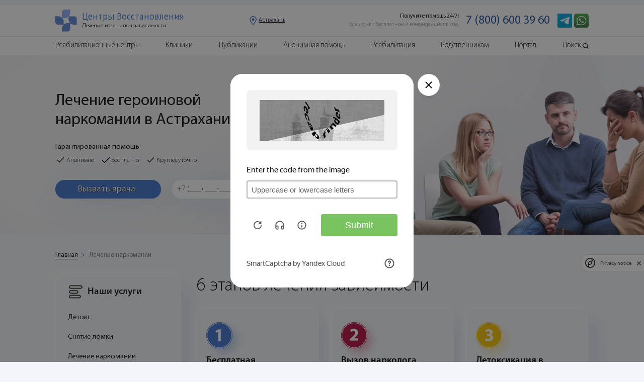

--- FILE ---
content_type: text/html; charset=UTF-8
request_url: https://astrakhan.nasrf.ru/lechenie-narkomanii/lechenie-geroinovoy-narkomanii
body_size: 37240
content:

<!DOCTYPE html>
<html lang="ru-RU">





<head>

    
	<meta name="robots" content="index, follow"/ >





    <meta http-equiv="Content-Type" content="text/html; charset=UTF-8" />
    <title>Лечение героиновой наркомании в Астрахани - эффективные программы лечения</title>

        <meta name="description" content="Лечение зависимости от героина в частных клиниках Астрахани. Симптомы и признаки героиновой наркомании. Комплексный подход в преодолении химической аддикции. За подробной информацией обращайтесь к консультантам Центра Восстановления  по телефону +7 (800) 600-39-60." />
    <link href="/bitrix/templates/NAS/components/bitrix/news.detail/lechen-narcom-page/style.css?1705371001155" type="text/css"  rel="stylesheet" />
<link href="/bitrix/templates/NAS/css/reset.css?17053710014388" type="text/css"  data-template-style="true"  rel="stylesheet" />
<link href="/bitrix/templates/NAS/css/swiper.min.css?170537100119334" type="text/css"  data-template-style="true"  rel="stylesheet" />
<link href="/bitrix/templates/NAS/css/jquery-ui.min.css?170537100130747" type="text/css"  data-template-style="true"  rel="stylesheet" />
<link href="/bitrix/templates/NAS/css/jquery.circliful.css?17053710011081" type="text/css"  data-template-style="true"  rel="stylesheet" />
<link href="/bitrix/templates/NAS/css/material-design-iconic-font.min.css?170537100170815" type="text/css"  data-template-style="true"  rel="stylesheet" />
<link href="/bitrix/templates/NAS/css/magnific-popup.css?17053710016951" type="text/css"  data-template-style="true"  rel="stylesheet" />
<link href="/bitrix/templates/NAS/css/animate.min.css?170537100158129" type="text/css"  data-template-style="true"  rel="stylesheet" />
<link href="/bitrix/templates/NAS/css/jquery.fancybox.min.css?170537100112795" type="text/css"  data-template-style="true"  rel="stylesheet" />
<link href="/bitrix/templates/NAS/css/style.css?17431105982560521" type="text/css"  data-template-style="true"  rel="stylesheet" />
<link href="/bitrix/templates/NAS/css/new.css?1705371001603856" type="text/css"  data-template-style="true"  rel="stylesheet" />
    <link rel="canonical" href="/lechenie-narkomanii/lechenie-geroinovoy-narkomanii" />



    <script type="text/javascript" src="/bitrix/templates/NAS/js/jquery.min.js?170537100186927"></script>
<script type="text/javascript" src="/bitrix/templates/NAS/js/jquery-ui.min.js?1705371001253668"></script>
<script type="text/javascript" src="/bitrix/templates/NAS/js/swiper.min.js?1705371001111714"></script>
<script type="text/javascript" src="/bitrix/templates/NAS/js/jquery.circliful.min.js?17053710018914"></script>
<script type="text/javascript" src="/bitrix/templates/NAS/js/jquery.magnific-popup.min.js?170537100120216"></script>
<script type="text/javascript" src="/bitrix/templates/NAS/js/jquery.lazy.min.js?17053710015023"></script>
<script type="text/javascript" src="/bitrix/templates/NAS/js/jquery.lazy.plugins.min.js?17053710014487"></script>
<script type="text/javascript" src="/bitrix/templates/NAS/js/jquery.maskedinput.min.js?17053710014324"></script>
<script type="text/javascript" src="/bitrix/templates/NAS/js/jquery.fancybox.min.js?170537100168253"></script>
<script type="text/javascript" src="/bitrix/templates/NAS/js/share.js?17053710013119"></script>
<script type="text/javascript" src="/bitrix/templates/NAS/js/lazyloadXT.js?17053710012431"></script>
<script type="text/javascript" src="/bitrix/templates/NAS/js/lazyloadbg.js?1705371001623"></script>
<script type="text/javascript" src="/bitrix/templates/NAS/js/lazyloadXTextra.js?17053710012826"></script>
<script type="text/javascript" src="/bitrix/templates/NAS/js/lk.js?170537100120241"></script>
<script type="text/javascript" src="/bitrix/templates/NAS/js/new.js?170537100118379"></script>
<script type="text/javascript">var _ba = _ba || []; _ba.push(["aid", "3d631e8fb69846bde46daff521d992c7"]); _ba.push(["host", "astrakhan.nasrf.ru"]); (function() {var ba = document.createElement("script"); ba.type = "text/javascript"; ba.async = true;ba.src = (document.location.protocol == "https:" ? "https://" : "http://") + "bitrix.info/ba.js";var s = document.getElementsByTagName("script")[0];s.parentNode.insertBefore(ba, s);})();</script>


    <meta name="yandex-verification" content="0b687db3fff9a5bb" />
    <meta name="viewport" content="width=device-width, height=device-height, initial-scale=1.0, user-scalable=0, minimum-scale=1, maximum-scale=1">
    <meta name="format-detection" content="telephone=no">
    
    <link href="https://fonts.googleapis.com/css?family=Roboto:400,700&display=swap" rel="stylesheet">
    <script src="https://api-maps.yandex.ru/2.1/?lang=ru_RU&amp;apikey=<ваш API-ключ>" type="text/javascript"></script>

        
   <!-- <script src="https://cdn.jsdelivr.net/npm/jquery.maskedinput@1.4.1/src/jquery.maskedinput.min.js" type="text/javascript"></script> -->

    <script src="//cdnjs.cloudflare.com/ajax/libs/wow/0.1.12/wow.min.js"></script>
    <script defer src="https://cdnjs.cloudflare.com/ajax/libs/clipboard.js/1.5.10/clipboard.min.js"></script>
    <script defer src="https://cdn.jsdelivr.net/npm/goodshare.js@6/goodshare.min.js"></script>
    <link rel="apple-touch-icon" href="/upload/img/against-drugs.jpg">
    <link rel="shortcut icon" type="img/x-icon" href="/favicon.ico" sizes="32x32">

    <script src="/bitrix/templates/NAS/js/script.js"></script>

    <!-- CAPTCHA -->
    <script
            src="https://smartcaptcha.yandexcloud.net/captcha.js?render=onload&onload=onloadFunction"
            defer
    ></script>
    <script>
        function onloadFunction() {
            if (window.smartCaptcha) {
                window.smartCaptcha.render('form_capcha_yandex-container', {
                    sitekey: 'ysc1_c3godRh4Y2VSqQRmhjGEO0dahmzmEHMLH5vDX2HC87f01de5',
                    invisible: true, // Сделать капчу невидимой
                });

                window.smartCaptcha.execute();

            }
        }
    </script>
    <!-- CAPTCHA -->



</head>


<body>
<div id="panel">
    </div>
<form style="visibility: hidden" id="form_capcha_yandex">
    <div id="form_capcha_yandex-container"></div>
    <input type="submit" />
</form>

<style>
    .atta{
        font-family: 'Myriad Pro Light';
        display: flex;
        width: 100%;
        height: 9rem;
        padding-left: 4rem;
        padding-right: 4rem;
        font-size: 1.8rem;
        line-height: 1.8rem;
    }
    @media (max-width: 46em) {
        .atta{
            height: 61rem;
            padding-left: 1rem;
            padding-right: 1rem;
            font-size: 3rem;
            line-height: 3rem;
        }
    }
</style>



<header id="begin-content">
    
    <script>
        console.log('lechenie-narkomanii');
    </script>

    
    <section class="menu" id="begin-content">

        <div class="menu-block menu-block-mob">

            <div class="menu-block-mob-top">
                <div class="menu_mob"><span></span></div>
                <div class="logo_mob">
                    <a href="https://nasrf.ru/">
                        <div class="logo_mob-img"><img src="/bitrix/templates/NAS/img/new_img/page-nar/icon/logo_cv.svg" alt=""></div>
                        <div class="logo_mob-text">
                            <p>Центр</p>
                            <p>Восстановления</p>
                        </div>
                    </a>
                </div>
                <div class="menu_tell">
                    <a href="https://api.whatsapp.com/send?phone=79654673304" onclick="yaCounter56663395.reachGoal('WATSAP'); return true;">
                      <img src="/bitrix/templates/NAS/img/new_img/icon/wats_head.png" alt="">
                    </a>
                </div>
                <div class="region region_link">
                  <div class="img">
                    <img src="/bitrix/templates/NAS/img/new_img/icon/location-pin.svg" alt="">
                  </div>
                  
	<div class="text">
	  <p>Астрахань</p>
	</div>
	
                </div>
            </div>

            
                <div class="menu-block-mob-bottom">

                    <div class="menu-block-mob-bottom-link">
                                                
                          <a href="/reabilitatsionnye-tsentry/">
                              <div class="item item-link">
                                  <div class="item-img">
                                      <img src="/bitrix/templates/NAS/img/menu/center.png" alt="" class="INactive">
                                      <img src="/bitrix/templates/NAS/img/menu/center-hover.png" alt="" class="active">
                                  </div>
                                  <div class="item-text">Центры</div>
                              </div>
                          </a>

                          

                        
                          <a href="/kliniki/">
                              <div class="item item-link">
                                  <div class="item-img">
                                      <img src="/bitrix/templates/NAS/img/menu/clinic.png" alt="" class="INactive">
                                      <img src="/bitrix/templates/NAS/img/menu/clinic-hover.png" alt="" class="active">
                                  </div>
                                  <div class="item-text">Клиники</div>
                              </div>
                          </a>

                          
                        <a href="javascript: void(0)" data-id="block-1">
                            <div class="item item-link">
                                <div class="item-img">
                                    <img data-src="/bitrix/templates/NAS/img/menu/alcog.png" alt="" class="INactive">
                                    <img src="/bitrix/templates/NAS/img/menu/alcog-hover.png" alt="" class="active">
                                </div>
                                <div class="item-text">Алкоголизм</div>
                            </div>
                        </a>
                        <a href="javascript: void(0)" data-id="block-2">
                            <div class="item item-link">
                                <div class="item-img">
                                    <img data-src="/bitrix/templates/NAS/img/menu/narcom.png" alt="" class="INactive">
                                    <img src="/bitrix/templates/NAS/img/menu/narcom-hover.png" alt="" class="active">
                                </div>
                                <div class="item-text">Наркомания</div>
                            </div>
                        </a>
                        <a href="javascript: void(0)" data-id="block-3">
                            <div class="item item-link">
                                <div class="item-img">
                                    <img data-src="/bitrix/templates/NAS/img/menu/med.png" alt="" class="INactive">
                                    <img src="/bitrix/templates/NAS/img/menu/med-hover.png" alt="" class="active">
                                </div>
                                <div class="item-text">Лечение</div>
                            </div>
                        </a>
                    </div>

                    <div class="menu-info-mob">

                        <div class="menu-info" data-id="block-1">

                            <div class="menu-info-nav">

                                <div class="menu-info-nav-title active" data-id="block-12">
                                    <div class="cont">
                                        <span>Формы алкоголизма</span>
                                        <img src="/bitrix/templates/NAS/img/icon/arrow-menu-grey.png" alt="">
                                    </div>
                                </div>
                                <div class="menu-info-link active" data-id="block-12">
                                    <div class="menu-info-link-cont">
                                        <div class="title"><a href="/ambulatornoe-lechenie/lechenie-alkogolizma">Женский алкоголизм</a></div>
                                        <div class="title"><a href="https://nasrf.ru/baza-znaniy/lechenie-alkogolizma/lechenie-pivnogo-alkogolizma">Пивной алкоголизм</a></div>
                                        <div class="title"><a href="https://nasrf.ru/baza-znaniy/lechenie-alkogolizma/zapoynyy-alkogolik-priznaki-i-simptomy-lechenie-zapoya">Запойный алкоголизм </a></div>
                                        <div class="title"><a href="/ambulatornoe-lechenie/lechenie-alkogolizma-u-podrostkov">Лечение подросткового алкоголизма </a></div>
                                    </div>
                                </div>

                                <div class="menu-info-nav-title active" data-id="block-13">
                                    <div class="cont">
                                        <span>Лечение алкоголизма</span>
                                        <img src="/bitrix/templates/NAS/img/icon/arrow-menu-grey.png" alt="">
                                    </div>
                                </div>
                                <div class="menu-info-link active" data-id="block-13">
                                    <div class="menu-info-link-cont">
                                        <div class="title"><a href="/ubod/detoksikaciya-pri-alkogolizme">Детоксикация от алкоголя</a></div>
                                        <div class="title"><a href="/ambulatornoe-lechenie/klinika-lecheniya-alkogolizma">Лечение алкоголизма в стационаре</a></div>
                                        <div class="title"><a href="/vyvod-iz-zapoya/vyvod-iz-zapoya-na-domu">Анонимный вывод из запоя </a></div>
                                        <div class="title"><a href="/vyvod-iz-zapoya/kapelnica-ot-zapoya">Капельница от запоя </a></div>
                                        <div class="title"><a href="/ambulatornoe-lechenie/prinuditelnoe-lechenie-ot-alkogolizma">Принудительный вывод из запоя</a></div>
                                        <div class="title"><a href="/vyvod-iz-zapoya/vyvod-iz-zapoya-v-stacionare">Вывод из запоя в стационаре</a></div>
                                        <div class="title"><a href="/narkolog/narkolog-na-dom">Помощь врача нарколога на дому</a></div>
                                        <div class="title"><a href="/ambulatornoe-lechenie/narkologicheskaya-pomoshch-na-domu">Наркологическая помощь</a></div>
                                        <div class="title"><a href="/kodirovanie-ot-alkogolizma/kodirovanie-ot-alkogolizma">Кодирование от алкоголизма</a></div>
                                        <div class="title"><a href="/narkolog/narkolog-na-dom">Кодирование на дому</a></div>
                                    </div>
                                </div>

                                <div class="menu-info-nav-title">
                                    <div class="cont">
                                        <span><a href="/programmy-lecheniya/programmy-lecheniya-alkogolizma">Программы лечения алкоголизма</a></span>
                                    </div>
                                </div>

                                <div class="menu-info-nav-title">
                                    <div class="cont">
                                        <span><a href="/reabilitatsionnye-tsentry/">Реабилитация алкозависимых</a></span>
                                    </div>
                                </div>

                            </div>

                        </div>

                        <div class="menu-info" data-id="block-2">

                            <div class="menu-info-nav">

                                <div class="menu-info-nav-title active" data-id="block-14">
                                    <div class="cont">
                                        <span>Детоксикация</span>
                                        <img src="/bitrix/templates/NAS/img/icon/arrow-menu-grey.png" alt="">
                                    </div>
                                </div>
                                <div class="menu-info-link active" data-id="block-14">
                                    <div class="menu-info-link-cont">
                                        <div class="title"><a href="/ubod/detoksikaciya-pri-narkomanii">Детоксикация от наркотиков </a></div>
                                        <div class="title"><a href="/ubod/ubod-cena">УБОД – щадящая детоксикация организма </a></div>
                                    </div>
                                </div>

                                <div class="menu-info-nav-title active" data-id="block-15">
                                    <div class="cont">
                                        <span>Способы лечения</span>
                                        <img src="/bitrix/templates/NAS/img/icon/arrow-menu-grey.png" alt="">
                                    </div>
                                </div>
                                <div class="menu-info-link active" data-id="block-15">
                                    <div class="menu-info-link-cont">
                                        <div class="title"><a href="/">Лечение наркомании </a></div>
                                        <div class="title"><a href="/snyatie-lomki/snyat-lomku">Снятие ломки – экстренная помощь </a></div>
                                        <div class="title"><a href="/programmy-lecheniya/programma-reabilitacii-narkozavisimyh">Программы лечения и реабилитации наркоманов </a></div>
                                        <div class="title"><a href="/kodirovanie-ot-narkomanii/kodirovanie-ot-narkomanii">Кодирование от наркомании </a></div>
                                        <div class="title"><a href="/ambulatornoe-lechenie/ambulatornoe-lechenie-narkomanii">Амбулаторное лечение наркомании </a></div>
                                        <div class="title"><a href="/reabilitatsionnye-tsentry/">Реабилитация наркозависимых </a></div>
                                    </div>
                                </div>

                            </div>
                        </div>

                        <div class="menu-info" data-id="block-3">
                            <div class="menu-info-nav">

                                <div class="menu-info-nav-title active" data-id="block-16">
                                    <div class="cont">
                                        <span>Выбор лечения </span>
                                        <img src="/bitrix/templates/NAS/img/icon/arrow-menu-grey.png" alt="">
                                    </div>
                                </div>
                                <div class="menu-info-link active" data-id="block-16">
                                    <div class="menu-info-link-cont">
                                        <div class="title"><a href="/kliniki/">Лечение наркомании в клинике </a></div>
                                        <div class="title"><a href="/ambulatornoe-lechenie/lechenie-alkogolizma-ambulatorno">Лечение алкоголизма амбулаторно </a></div>
                                        <div class="title"><a href="https://nasrf.ru/baza-znaniy/lechenie-narkomanii/kak-luchshe-lechit-zavisimost-statsionarno-ili-ambulatorno">Стационарная или амбулаторная наркологическая реабилитация – что выбрать? </a></div>
                                    </div>
                                </div>

                                <div class="menu-info-nav-title active" data-id="block-17">
                                    <div class="cont">
                                        <span>Другие типы зависимостей</span>
                                        <img src="/bitrix/templates/NAS/img/icon/arrow-menu-grey.png" alt="">
                                    </div>
                                </div>
                                <div class="menu-info-link active" data-id="block-17">
                                    <div class="menu-info-link-cont">
                                        <div class="title"><a href="/igrovaya-zavisimost/lechenie-internet-zavisimosti">Зависимость от интернета</a></div>
                                        <div class="title"><a href="/igrovaya-zavisimost/lechenie-igrovoy-zavisimosti">Зависимость от игр – опасность лудомании </a></div>
                                        <div class="title"><a href="https://nasrf.ru/baza-znaniy/tipy-narkomanii/toksikomaniya">Токсикомания </a></div>
                                    </div>
                                </div>

                                <div class="menu-info-nav-title">
                                    <div class="cont">
                                        <a href="/ubod/detoksikaciya-pri-narkomanii"><span>Детоксикация</span></a>
                                    </div>
                                </div>

                                <div class="menu-info-nav-title">
                                    <div class="cont">
                                        <a href="/lechenie-za-rubezhom/lechenie-narkomanii-za-granicey"><span>Лечение за границей</span></a>
                                    </div>
                                </div>

                                <div class="menu-info-nav-title">
                                    <div class="cont">
                                        <a href="/resocializaciya/socialnaya-adaptaciya-zavisimyh"><span>Жизнь после курса лечения</span></a>
                                    </div>
                                </div>

                            </div>
                        </div>

                    </div>

                </div>

            
        </div>

        <div class="menu-block">

            <div class="menu-block-top">
                <div class="container">
                    <div class="menu-block-top-block">
                        <a href="/">
                            <div class="logo">
                                <div class="logo-img">
                                    <img src="/bitrix/templates/NAS/img/new_img/page-nar/icon/logo_cv.svg" alt="">
                                </div>
                                <div class="logo-text">
                                    <div class="logo-text-title">Центры Восстановления</div>
                                    <div class="logo-text-subtitle">
                                        <ul>
                                            <li>Лечение всех типов зависимости</li>
                                        </ul> 
                                    </div>
                                </div>
                            </div>
                        </a>
                        <div class="menu-block-top-region region_link">
                          <div class="img">
                            <img src="/bitrix/templates/NAS/img/new_img/icon/location-pin.svg" alt="">
                          </div>
                          
	<div class="text">
	  <p>Астрахань</p>
	</div>
	
                        </div>
                        <div class="menu-block-top-info">
                            <div class="left">
                                <ul>
                                    <li>Получите помощь 24/7:</li>
                                    <li>Все звонки бесплатные и конфиденциальные.</li>
                                </ul>
                            </div>
                            <div class="right" >

                                                                    <a href="tel:+78006003960">7 (800) 600 39 60</a>

                                
                            </div>
                            <div class="tell">
                                <a href="tg://resolve?domain=DenisZubricki">
                                  <img src="/bitrix/templates/NAS/img/new_img/icon/telega_head.png" alt="">
                                </a>
                              <a href="https://api.whatsapp.com/send?phone=79654673304" onclick="ym(56663395,'reachGoal','WATSAP'); return true;">
                                <img src="/bitrix/templates/NAS/img/new_img/icon/wats_head.png" alt="">
                              </a>
                                                           
                            </div>
                        </div>
                    </div>
                </div>
            </div>

                            <div class="menu-block-bottom">
                    <div class="container">
                        <div class="menu-block-bottom-block">
                            <div class="menu-block-search-field">
                                <form action="/search/" method="GET">
                                    <div class="search-block">
                                        <div class="block-shadow-main"></div>
                                        <input type="text" placeholder="Введите  текст..." name="S">
                                    </div>
                                    <button class="button-search" type="submit">
                                        <img src="/bitrix/templates/NAS/img/new_img/icon/searching-tool-outline.svg" alt="">
                                    </button>
                                </form>
                            </div>
                            <div class="list">
                                <ul>
                                    <li class="list-main"><a href="/reabilitatsionnye-tsentry/">Реабилитационные центры</a></li>
                                    <li><span></span></li>
                                    <li class="list-main"><a href="/kliniki/">Клиники</a></li>
                                    <li><span></span></li>
                                    <li class="list-main"><a href="https://nasrf.ru/baza-znaniy/">Публикации</a></li>
                                    <li><span></span></li>
                                    <li><a href="/lechenie-narkomanii-v-klinike/narkologicheskiy-stacionar">Анонимная помощь</a></li>
                                    <li><span></span></li>
                                    <li><a href="">Реабилитация</a></li>
                                    <!--<li><span></span></li>
                                    <li>
                                        <a href="javascript: void(0)" data-id="block-1">Лечение</a>
                                        <div class="list" data-id="block-1">
                                            <ul>
                                                <li><a href="/lechenie-narkomanii/">Лечение наркомании</a></li>
                                                <li><a href="/baza-znaniy/lechenie-alkogolizma/lechenie-alkogolizma">Лечение алкоголизма</a></li>

                                            </ul>
                                        </div>
                                    </li>
                                    <li><span></span></li>
                                    <li><a href=" /baza-znaniy/zhizn-posle">Ресоциализация</a></li>-->
                                    <li><span></span></li>
                                    <li><a href="https://nasrf.ru/baza-znaniy/rodstvennikam">Родственникам</a></li>
                                    <li><span></span></li>
                                    <li class="down-menu list-portal">
                                        <a href="javascript: void(0)" data-id="block-2">Портал</a>
                                        <div class="menu-info">

                                            <div class="menu-info-nav">
                                                <ul>

                                                    <li>
                                                        <div class="cont">
                                                            <a href="https://nasrf.ru/podderzhka/">О Центре Восстановления</a>
                                                        </div>
                                                    </li>

                                                    <!-- <li>
                                                      <div class="cont">
                                                        <a href="https://nasrf.ru/rukovoditeli-i-specialisty/">Руководство</a>
                                                      </div>
                                                    </li> -->

                                                    <li>
                                                        <div class="cont">
                                                            <a href="https://nasrf.ru/services/">Наши сервисы</a>
                                                        </div>
                                                    </li>

                                                    <li>
                                                        <div class="cont">
                                                            <a href="https://nasrf.ru/historia/">Наша история</a>
                                                        </div>
                                                    </li>

                                                    <li>
                                                        <div class="cont">
                                                            <a href="https://nasrf.ru/news/">Новости</a>
                                                        </div>
                                                    </li>

                                                    <li>
                                                        <div class="cont">
                                                            <a href="/kontakty/">Контакты</a>
                                                        </div>
                                                    </li>

                                                    <!-- <li>
                                                        <div class="cont">
                                                            <a href="https://nasrf.ru/autors/">Наша команда</a>
                                                        </div>
                                                    </li> -->

                                                </ul>
                                            </div>

                                        </div>

                                    </li>
                                    <li><span></span></li>
                                    <li class="list-search">
                                        <a href="javascript: void(0)">Поиск</a>
                                        <div class="img-search">
                                            <img data-src="/bitrix/templates/NAS/img/search-menu.png" alt="лупа">

                                        </div>
                                    </li>
                                </ul>
                            </div>
                            <div class="list-mob">
                                <ul>
                                    <li><a href="/reabilitatsionnye-tsentry/">Реабилитационные центры </a></li>
                                    <li><a href="/kliniki/">Клиники</a></li>
                                    <li><a href="https://nasrf.ru/baza-znaniy/">Публикации</a></li>
                                    <li><a href="/">Наркомания</a></li>
                                    <li><a href="">Алкоголизм</a></li>
                                    <li><a href="">Лечение</a></li>
                                    <li><a href="https://nasrf.ru/baza-znaniy/rodstvennikam">Родственникам</a></li>
                                    <li><a href="/kontakty/">Портал</a></li>
                                   <!--  <li><a href="https://nasrf.ru/rukovoditeli-i-specialisty/">Руководство</a></li> -->
                                </ul>
                            </div>

                            <div class="text">
                                <p>Получите бесплатную помощь 24/7: </p>
                            </div>
                            <div class="menu-tell">
                                <div class="button-doctor">

                                                                            <a href="tel:+78006003960">7 (800) 600 39 60</a>

                                                                    </div>
                                <div class="tell tell-callme">
                                    <form action="" onsubmit="ym(56663395, 'reachGoal', 'ORDER_CALL', {URL: document.location.href});  return true;">
                                        <input type="tel" class="stati-info-tell" placeholder="+7 (___) ___-____" name="CALLME" minlength="11" maxlength="16" required>
                                        <button>Позвоните мне</button>
                                    </form>
                                </div>
                            </div>
                        </div>
                    </div>
                </div>
            
        </div>

    </section>

    <div class="stati-tell-mob">
        <div class="text">
            <p>Получите помощь сейчас! Бесплатно. Анонимно.</p>
        </div>
        <div class="button">
                              <a href="tel:+78006003960">7 (800) 600 39 60</a>

            
    </div>

        <!--<div class="button"><a href="tel:+78006003960" onclick="yaCounter47738323.reachGoal('ORDER_CALL_MOBILE'); return true;" class="phone_container">+7 (800) 600 39 60</a></div>-->
    </div>

    <div class="narcom-nav block-hid">
      <div class="title">
        <p>Выберите услугу</p>
      </div>
    </div>
    
    <div class="narcom-nav-cont stati-page-mob-menu">
      <div class="narcom-content-block">

        <div class="left">
              <nav class="left-menu wow fadeIn slow">
        <div class="block-shadow-main"></div>
        <div class="cont">
            <div class="left-menu-title">
                <div class="block"><img src="/bitrix/templates/NAS/img/new_img/page-nar/icon/menu-right.png" alt="">Наши услуги</div><span class="close"></span>
            </div>
            <ul>
                <li><img src="/bitrix/templates/NAS/img/new_img/page-nar/icon/menu-right.png" alt="">Наши услуги</li>
                <li>
                    <a href="/ubod/detoksikaciya-pri-narkomanii">Детокс</a>
                </li>
                <li>
                    <a href="/snyatie-lomki/snyat-lomku">Снятие ломки</a>
                </li>
                <li>
                    <a href="javascript: void(0)">Лечение наркомании</a>
                    <div class="menu-show">
                        <ul>
                            <li><a href="/reabilitatsionnye-tsentry/">Реабилитация наркозависимых</a></li>
                            <li><a href="/">Лечение наркомании</a></li>
                            <li><a href="/kliniki/">Лечение наркомании в клинике</a></li>
                            <li><a href="/programmy-lecheniya/programma-reabilitacii-narkozavisimyh">Программы лечения</a></li>
                            <li><a href="/ubod/ubod-cena">УБОД</a></li>
                            <li><a href="/spays/kliniki-lecheniya-spaysa">Спайсовая зависимость</a></li>
                            <li><a href="/lechenie-narkomanii/lechenie-geroinovoy-narkomanii">Героиновая зависимость</a></li>
                            <li><a href="https://nasrf.ru/reabilitaciya/lechenie-narkomanii-v-tailande">Лечение в Таиланде</a></li>
                        </ul>
                    </div>
                </li>
                <li>
                    <a href="/soli/lechenie-solevoy-zavisimosti">Солевая зависимость</a>
                </li>
                <li>
                    <a href="javascript: void(0)">Лечение Алкоголизма</a>
                    <div class="menu-show">
                        <ul>
                            <li><a href="/ambulatornoe-lechenie/reabilitacionnyy-centr-alkogolnoy-zavisimosti">Реабилитация алкозависимых</a></li>
                            <li><a href="/ambulatornoe-lechenie/klinika-lecheniya-alkogolizma">Лечение алкоголизма в стационаре</a></li>
                            <li><a href="/programmy-lecheniya/programmy-lecheniya-alkogolizma">Программы лечения</a></li>
                            <li><a href="/pivnoy-alkogolizm/pivnoy-alkogolizm-lechenie">Пивной алкоголизм</a></li>
                            <li><a href="/zhenskiy-alkogolizm/lechenie-zhenskogo-alkogolizma">Женский алкоголизм</a></li>
                        </ul>
                    </div>
                </li>
                <li>
                    <a href="javascript: void(0)">Выведение из запоя</a>
                    <div class="menu-show">
                        <ul>
                            <li><a href="/vyvod-iz-zapoya/vyvod-iz-zapoya-na-domu">Анонимный вывод из запоя</a></li>
                            <li><a href="/vyvod-iz-zapoya/kapelnica-ot-zapoya">Капельница от запоя</a></li>
                            <li><a href="/ambulatornoe-lechenie/prinuditelnoe-lechenie-ot-alkogolizma">Принудительный вывод из запоя</a></li>
                            <li><a href="/vyvod-iz-zapoya/vyvod-iz-zapoya-v-stacionare">Вывод из запоя в стационаре</a></li>
                        </ul>
                    </div>
                </li>
                <li>
                    <a href="javascript: void(0)">Врач нарколог</a>
                    <div class="menu-show">
                        <ul>
                            <li><a href="/narkolog/narkolog-na-dom">Нарколог на дом</a></li>
                            <li><a href="/ambulatornoe-lechenie/narkologicheskaya-pomoshch-na-domu">Наркологическая помощь</a></li>
                        </ul>
                    </div>
                </li>
                <li>
                    <a href="javascript: void(0)">Кодирование</a>
                    <div class="menu-show">
                        <ul>
                            <li><a href="/kodirovanie-ot-alkogolizma/kodirovanie-ot-alkogolizma">Кодирование от алкоголизма</a></li>
                            <li><a href="/kodirovanie-ot-narkomanii/kodirovanie-ot-narkomanii">Кодирование от наркомании</a></li>
                        </ul>
                    </div>
                </li>
                <li>
                    <a href="javascript: void(0)">Амбулаторное лечение</a>
                    <div class="menu-show">
                        <ul>
                            <li><a href="/">Лечение наркомании</a></li>
                            <li><a href="/ambulatornoe-lechenie/lechenie-alkogolizma">Лечение алкоголизма</a></li>
                        </ul>
                    </div>
                </li>
                <li>
                    <a href="/resocializaciya/socialnaya-adaptaciya-zavisimyh">Ресоциализация</a>
                </li>
                <li>
                    <a href="javascript: void(0)">Игровая зависимость</a>
                    <div class="menu-show">
                        <ul>
                            <li><a href="/igrovaya-zavisimost/lechenie-igrovoy-zavisimosti">Игровая зависимость</a></li>
                            <li><a href="/igrovaya-zavisimost/lechenie-internet-zavisimosti">Интернет зависимость</a></li>
                            <li><a href="https://nasrf.ru/baza-znaniy/drugie-vidy-zavisimostey/zavisimost-ot-azartnykh-igr-v-kazino">Казино</a></li>
                            <li><a href="https://nasrf.ru/baza-znaniy/drugie-vidy-zavisimostey/zavisimost-ot-interneta-i-kompyuternykh-igr">Компьютерные игры</a></li>
                        </ul>
                    </div>
                </li>
                <li>
                    <a href="/advokat/advokat-po-narkotikam">Адвокатская помощь</a>
                </li>
                <li>
                    <a href="https://nasrf.ru/konsultaciya-narkologa/">Консультация нарколога</a>
                </li>
                <li>
                    <a href="https://nasrf.ru/podderzhka-psihologov/">Консультация психолога</a>
                </li>
            </ul>
        </div>
    </nav>

        </div>

      </div>
    </div>

    <section class="form form-otziv">
        <div class="form-block">
            <div class="form-close">
                <img src="/bitrix/templates/NAS/img/icon/close.png" alt="">
            </div>
            <form action="/ajax/sendotziv.php" class="sendotzivy" method="post">
                <div class="form-title">Оставить отзыв</div>
                <div class="form-title form-title-name"></div>
                <input type="text" style="display: none" value="" name="REXABNAME">
                <span>Имя</span>
                <input type="text" name="NARKNAME" required>
                <span>Ваш отзыв</span>
                <textarea id="" cols="30" rows="2" name="OTZIVTEXT" required></textarea>
                <div class="rei">
                  <div class="text">
                    <p>Оцените:</p>
                  </div>
                  <div class="star">
                    <div id="reviewStars-input">
                        <input id="star-header-4" type="radio" value="1" name="REV_STAR"/>
                        <label title="gorgeous" for="star-4"></label>

                        <input id="star-header-3" type="radio" value="2" name="REV_STAR"/>
                        <label title="good" for="star-3"></label>

                        <input id="star-header-2" type="radio" value="3" name="REV_STAR"/>
                        <label title="regular" for="star-2"></label>

                        <input id="star-header-1" type="radio" value="4" name="REV_STAR"/>
                        <label title="poor" for="star-1"></label>

                        <input id="star-header-0" type="radio" value="5" name="REV_STAR"/>
                        <label title="bad" for="star-0"></label>
                    </div>
                  </div>
                </div>
                <div class="form-button-link">
                    <button type="submit">Отправить</button>
                </div>
            </form>
        </div>
    </section>


</header>


<section class="region_link-block">
  <div class="clinics-search">
    <div class="clinics-search-block">
      <div class="close"></div>
      <div class="title">Выберите регион или город</div>
      <div class="search-list">
        <ul  data-id="block-1" class="active">
            <li><a href="https://abakan.nasrf.ru">Абакан</a></li>
            <li><a href="https://majkop.nasrf.ru">Адыгея</a></li>
            <li><a href="https://astrakhan.nasrf.ru">Астрахань</a></li>
            <li><a href="https://barnaul.nasrf.ru">Барнаул</a></li>
            <li><a href="https://belgorod.nasrf.ru">Белогород</a></li>
            <li><a href="https://bryansk.nasrf.ru">Брянск</a></li>
            <li><a href="https://buryatia.nasrf.ru">Бурятия</a></li>
            <li><a href="https://vladimir.nasrf.ru">Владимир</a></li>
            <li><a href="https://volgograd.nasrf.ru">Волгоград</a></li>
            <li><a href="https://vologda.nasrf.ru">Вологода</a></li>
            <li><a href="https://voronezh.nasrf.ru">Воронеж</a></li>
            <li><a href="https://dagestan.nasrf.ru">Дагестан</a></li>
            <li><a href="https://ekb.nasrf.ru">Екатеринбург</a></li>
            <li><a href="https://ivanovo.nasrf.ru">Иваново</a></li>
            <li><a href="https://ingushetia.nasrf.ru">Ингушетия</a></li>
            <li><a href="https://irkutsk.nasrf.ru">Иркутск</a></li>
            <li><a href="https://kaluga.nasrf.ru">Калуга</a></li>
            <li><a href="https://kaliningrad.nasrf.ru">Калининград</a></li>
            <li><a href="https://kemerovo.nasrf.ru">Кемерово</a></li>
            <li><a href="https://krasnodar.nasrf.ru">Краснодарский край</a></li>
            <li><a href="https://krasnoyarsk.nasrf.ru">Красноярский край</a></li>
            <li><a href="https://krym.nasrf.ru">Крым</a></li>
            <li><a href="https://kurgan.nasrf.ru">Курган</a></li>
            <li><a href="https://lipetsk.nasrf.ru">Липецк</a></li>
            <li><a href="https://nasrf.ru">Москва</a></li>
            <li><a href="https://magadan.nasrf.ru">Магадан</a></li>
            <li><a href="https://naberezhnye-chelny.nasrf.ru">Набережные Челны</a></li>
            <li><a href="https://nalchik.nasrf.ru">Нальчик</a></li>
            <li><a href="https://nizhniy-novgorod.nasrf.ru">Нижегородская область</a></li>
            <li><a href="https://novosibirsk.nasrf.ru">Новосибирск</a></li>
            <li><a href="https://omsk.nasrf.ru">Омск</a></li>
            <li><a href="https://orel.nasrf.ru">Орел</a></li>
            <li><a href="https://orenburg.nasrf.ru">Оренбург</a></li>
            <li><a href="https://penza.nasrf.ru">Пенза</a></li>
            <li><a href="https://perm.nasrf.ru">Пермский край</a></li>
            <li><a href="https://pskov.nasrf.ru">Псков</a></li>
            <li><a href="https://pyatigorsk.nasrf.ru">Пятигорск</a></li>
            <li><a href="https://rostov.nasrf.ru">Ростовская область</a></li>
            <li><a href="https://ryazan.nasrf.ru">Рязань</a></li>
            <li><a href="https://samara.nasrf.ru">Самара</a></li>
            <li><a href="https://saratov.nasrf.ru">Саратов</a></li>
            <li><a href="https://osetia.nasrf.ru">Северная Осетия-Алания</a></li>
            <li><a href="https://smolensk.nasrf.ru">Смоленск</a></li>
            <li><a href="https://sochi.nasrf.ru">Сочи</a></li>
            <li><a href="https://spb.nasrf.ru">Санкт-Петербург</a></li>
            <li><a href="https://stavropol.nasrf.ru">Ставрополь</a></li>
            <li><a href="https://surgut.nasrf.ru">Сургут</a></li>
            <li><a href="https://tambov.nasrf.ru">Тамбов</a></li>
            <li><a href="https://kazan.nasrf.ru">Татарстан</a></li>
            <li><a href="https://tver.nasrf.ru">Тверь</a></li>
            <li><a href="https://tomsk.nasrf.ru">Томск</a></li>
            <li><a href="https://tula.nasrf.ru">Тула</a></li>
            <li><a href="https://tyumen.nasrf.ru">Тюмень</a></li>
            <li><a href="https://ufa.nasrf.ru">Уфа</a></li>
            <li><a href="https://khabarovsk.nasrf.ru">Хабаровский край</a></li>
            <li><a href="https://ugra.nasrf.ru">ХМАО-Югра</a></li>
            <li><a href="https://chelyabinsk.nasrf.ru">Челябинск</a></li>
            <li><a href="https://yaroslavl.nasrf.ru">Ярославль</a></li>
            <li><a href="#"></a></li>
        </ul>
      </div>
    </div>
  </div>
</section>





<section class="narcom-baner" style="background: url('/bitrix/templates/NAS/img/new_img/page-nar/main-baner.jpg')">
  <div class="container">
    <div class="narcom-baner-block">
      <div class="title"><h1>Лечение героиновой наркомании в Астрахани</h1></div>
      <div class="subtitle">Гарантированная помощь</div>
      <div class="text-list">
        <ul>
          <li>Анонимно </li>
          <li>Бесплатно</li>
          <li>Круглосуточно  </li>
        </ul>
      </div>
      <div class="button">
        <div class="button-doctor btn-req">
          <a href="">Вызвать врача</a>
        </div>
        <div class="tell tell-callme">
          <form action="" method="post" class="callme" onsubmit="ym(56663395, 'reachGoal', 'ORDER_CALL', {URL: document.location.href});  return true;">
              <input type="tel" required name="CALLME" class="stati-info-tell" placeholder="+7 (___) ___-____" minlength="11" maxlength="18">
              <button>Позвоните мне</button>
          </form>
        </div>
      </div>
    </div>
  </div>
</section>

<section class="nav">
  <div class="container">
    <nav>
      <a href="/">Главная</a>
      <a href="">Лечение наркомании</a>
    </nav>
  </div>
</section>

<section class="narcom-content">
  <div class="container">
    <div class="narcom-content-block">
      
      <!-- mob hide block-->
      <div class="left">
            <nav class="left-menu wow fadeIn slow">
        <div class="block-shadow-main"></div>
        <div class="cont">
            <div class="left-menu-title">
                <div class="block"><img src="/bitrix/templates/NAS/img/new_img/page-nar/icon/menu-right.png" alt="">Наши услуги</div><span class="close"></span>
            </div>
            <ul>
                <li><img src="/bitrix/templates/NAS/img/new_img/page-nar/icon/menu-right.png" alt="">Наши услуги</li>
                <li>
                    <a href="/ubod/detoksikaciya-pri-narkomanii">Детокс</a>
                </li>
                <li>
                    <a href="/snyatie-lomki/snyat-lomku">Снятие ломки</a>
                </li>
                <li>
                    <a href="javascript: void(0)">Лечение наркомании</a>
                    <div class="menu-show">
                        <ul>
                            <li><a href="/reabilitatsionnye-tsentry/">Реабилитация наркозависимых</a></li>
                            <li><a href="/">Лечение наркомании</a></li>
                            <li><a href="/kliniki/">Лечение наркомании в клинике</a></li>
                            <li><a href="/programmy-lecheniya/programma-reabilitacii-narkozavisimyh">Программы лечения</a></li>
                            <li><a href="/ubod/ubod-cena">УБОД</a></li>
                            <li><a href="/spays/kliniki-lecheniya-spaysa">Спайсовая зависимость</a></li>
                            <li><a href="/lechenie-narkomanii/lechenie-geroinovoy-narkomanii">Героиновая зависимость</a></li>
                            <li><a href="https://nasrf.ru/reabilitaciya/lechenie-narkomanii-v-tailande">Лечение в Таиланде</a></li>
                        </ul>
                    </div>
                </li>
                <li>
                    <a href="/soli/lechenie-solevoy-zavisimosti">Солевая зависимость</a>
                </li>
                <li>
                    <a href="javascript: void(0)">Лечение Алкоголизма</a>
                    <div class="menu-show">
                        <ul>
                            <li><a href="/ambulatornoe-lechenie/reabilitacionnyy-centr-alkogolnoy-zavisimosti">Реабилитация алкозависимых</a></li>
                            <li><a href="/ambulatornoe-lechenie/klinika-lecheniya-alkogolizma">Лечение алкоголизма в стационаре</a></li>
                            <li><a href="/programmy-lecheniya/programmy-lecheniya-alkogolizma">Программы лечения</a></li>
                            <li><a href="/pivnoy-alkogolizm/pivnoy-alkogolizm-lechenie">Пивной алкоголизм</a></li>
                            <li><a href="/zhenskiy-alkogolizm/lechenie-zhenskogo-alkogolizma">Женский алкоголизм</a></li>
                        </ul>
                    </div>
                </li>
                <li>
                    <a href="javascript: void(0)">Выведение из запоя</a>
                    <div class="menu-show">
                        <ul>
                            <li><a href="/vyvod-iz-zapoya/vyvod-iz-zapoya-na-domu">Анонимный вывод из запоя</a></li>
                            <li><a href="/vyvod-iz-zapoya/kapelnica-ot-zapoya">Капельница от запоя</a></li>
                            <li><a href="/ambulatornoe-lechenie/prinuditelnoe-lechenie-ot-alkogolizma">Принудительный вывод из запоя</a></li>
                            <li><a href="/vyvod-iz-zapoya/vyvod-iz-zapoya-v-stacionare">Вывод из запоя в стационаре</a></li>
                        </ul>
                    </div>
                </li>
                <li>
                    <a href="javascript: void(0)">Врач нарколог</a>
                    <div class="menu-show">
                        <ul>
                            <li><a href="/narkolog/narkolog-na-dom">Нарколог на дом</a></li>
                            <li><a href="/ambulatornoe-lechenie/narkologicheskaya-pomoshch-na-domu">Наркологическая помощь</a></li>
                        </ul>
                    </div>
                </li>
                <li>
                    <a href="javascript: void(0)">Кодирование</a>
                    <div class="menu-show">
                        <ul>
                            <li><a href="/kodirovanie-ot-alkogolizma/kodirovanie-ot-alkogolizma">Кодирование от алкоголизма</a></li>
                            <li><a href="/kodirovanie-ot-narkomanii/kodirovanie-ot-narkomanii">Кодирование от наркомании</a></li>
                        </ul>
                    </div>
                </li>
                <li>
                    <a href="javascript: void(0)">Амбулаторное лечение</a>
                    <div class="menu-show">
                        <ul>
                            <li><a href="/">Лечение наркомании</a></li>
                            <li><a href="/ambulatornoe-lechenie/lechenie-alkogolizma">Лечение алкоголизма</a></li>
                        </ul>
                    </div>
                </li>
                <li>
                    <a href="/resocializaciya/socialnaya-adaptaciya-zavisimyh">Ресоциализация</a>
                </li>
                <li>
                    <a href="javascript: void(0)">Игровая зависимость</a>
                    <div class="menu-show">
                        <ul>
                            <li><a href="/igrovaya-zavisimost/lechenie-igrovoy-zavisimosti">Игровая зависимость</a></li>
                            <li><a href="/igrovaya-zavisimost/lechenie-internet-zavisimosti">Интернет зависимость</a></li>
                            <li><a href="https://nasrf.ru/baza-znaniy/drugie-vidy-zavisimostey/zavisimost-ot-azartnykh-igr-v-kazino">Казино</a></li>
                            <li><a href="https://nasrf.ru/baza-znaniy/drugie-vidy-zavisimostey/zavisimost-ot-interneta-i-kompyuternykh-igr">Компьютерные игры</a></li>
                        </ul>
                    </div>
                </li>
                <li>
                    <a href="/advokat/advokat-po-narkotikam">Адвокатская помощь</a>
                </li>
                <li>
                    <a href="https://nasrf.ru/konsultaciya-narkologa/">Консультация нарколога</a>
                </li>
                <li>
                    <a href="https://nasrf.ru/podderzhka-psihologov/">Консультация психолога</a>
                </li>
            </ul>
        </div>
    </nav>

        <div class="buy-card wow fadeIn slow">
          <div class="block-shadow-main"></div>
          <div class="cont">
            <div class="title">
              <p>Оплата картой</p>
            </div>
            <div class="img">
              <img src="/bitrix/templates/NAS/img/new_img/page-nar/card_buy.jpg" alt="">
            </div>
          </div>
        </div>
        <div class="license wow fadeIn slow">
          <div class="block-shadow-main"></div>
          <div class="cont">
            <div class="title">
              <p>Лицензированные клиники</p>
            </div>
            <div class="subtitle">
              <p>Гарантия качества</p>
            </div>
            <div class="license-slider swiper-container">
              <div class="swiper-wrapper">
  <div class="swiper-slide license-slider-slide">
    <img data-src="/bitrix/templates/NAS/img/new_img/page-nar/license/oig_01.jpg" alt="" class="loadlazy">
  </div>
  <div class="swiper-slide license-slider-slide">
    <img data-src="/bitrix/templates/NAS/img/new_img/page-nar/license/oig_02.jpg" alt="" class="loadlazy">
  </div>
  <div class="swiper-slide license-slider-slide">
    <img data-src="/bitrix/templates/NAS/img/new_img/page-nar/license/oig_03.jpg" alt="" class="loadlazy">
  </div>
  <div class="swiper-slide license-slider-slide">
    <img data-src="/bitrix/templates/NAS/img/new_img/page-nar/license/oig_04.jpg" alt="" class="loadlazy">
  </div>
</div>              <div class="slider-pagination license-slider-pag"></div>
            </div>
          </div>
        </div>
        <div class="spec wow fadeIn slow">
          <div class="fon">
            <img src="/bitrix/templates/NAS/img/new_img/page-nar/spec.jpg" alt="">
          </div>
          <div class="title">
            <p>Выезд бригады специалистов</p>
          </div>
          <div class="subtitle">
            <p>Помощь 24/7</p>
          </div>
        </div>
        <div class="spec spec-auto wow fadeIn slow" style="background: url('/bitrix/templates/NAS/img/new_img/page-nar/spec-auto.jpg')">
  <div class="title">
    <p>Доступен эстренный вызов</p>
  </div>
  <div class="subtitle">
    <p>Скорая помощь и транспортировка до клиники</p>
  </div>
  <div class="tell btn-req">
    <a href="javascript: void(0)">
      <span>Вызвать</span>
      <div class="img">
        <img src="/bitrix/templates/NAS/img/new_img/page-nar/icon/phone.png" alt="">
      </div>
    </a>
  </div>
</div>        <div class="reviews wow fadeIn slow">
          <div class="top">
            <div class="title">
              <p>Отзывы</p>
            </div>
            <div class="addreviews form-button-otziv">
              <div class="text">
                <p>Оставить отзыв </p>
              </div>
              <div class="button">
                <span></span>
              </div>
            </div>
          </div>
          
          

<div class="bottom">

  
</div>


<div class="reviews-show-popup">
  <div class="reviews-show-popup-cont">
    <div class="reviews-show-popup-close"></div>

    
  </div>
</div>
        </div>
        <div class="spec spec-rod wow fadeIn slow">
          <div class="fon">
            <img src="/bitrix/templates/NAS/img/new_img/page-nar/spec-rod.jpg" alt="">
          </div>
          <div class="title">
            <p>Поддержка родственников</p>
          </div>
          <div class="subtitle">
            <p>Группы и психологи</p>
          </div>
        </div>
        
        <div class="region wow fadeIn slow">
  <div class="top">
    <div class="img">
      <img src="/bitrix/templates/NAS/img/new_img/page-nar/icon/location.png" alt="">
    </div>
    <div class="text">
      <div class="title">
        <p>Другие регионы</p>
      </div>
      <div class="subtitle">
        <p>Регионы и города России</p>
      </div>
    </div>
  </div>
  <ul>
      <li><a href="https://astrakhan.nasrf.ru">Астрахань</a></li>
    <li><a href="https://belgorod.nasrf.ru">Белогород</a></li>
      <li><a href="https://bryansk.nasrf.ru">Брянск</a></li>
    <li><a href="https://volgograd.nasrf.ru">Волгоград</a></li>
    <li><a href="https://voronezh.nasrf.ru">Воронеж</a></li>
      <li><a href="https://dagestan.nasrf.ru">Дагестан</a></li>
    <li><a href="https://ekb.nasrf.ru">Екатеринбург</a></li>
    <li><a href="https://kazan.nasrf.ru">Казань</a></li>
      <li><a href="https://elista.nasrf.ru/">Калмыкия</a></li>
    <li><a href="https://kaliningrad.nasrf.ru">Калининград</a></li>
    <li><a href="https://krasnodar.nasrf.ru">Краснодарский край</a></li>
    <li><a href="https://krasnoyarsk.nasrf.ru">Красноярск</a></li>
    <li><a href="https://krym.nasrf.ru">Крым</a></li>
      <li><a href="https://lipetsk.nasrf.ru">Липецк</a></li>
      <li><a href="https://nalchik.nasrf.ru">Нальчик</a></li>
    <li><a href="https://nizhniy-novgorod.nasrf.ru">Нижегородская область</a></li>
    <li><a href="https://novosibirsk.nasrf.ru">Новосибирск</a></li>
    <li><a href="https://omsk.nasrf.ru">Омск</a></li>
    <li><a href="https://perm.nasrf.ru">Пермь</a></li>
    <li><a href="https://rostov.nasrf.ru">Ростовская область</a></li>
  </ul>
  <div class="bottom clinics-map-filter">
    <p>Все регионы..</p>
  </div>
</div>
<section class="clinics-form">
  <div class="clinics-search">
    <div class="clinics-search-block">
      <div class="close"></div>
      <div class="title">Выберите регион или город</div>
      <div class="search-list">
        <ul  data-id="block-1" class="active">
            <li><a href="https://abakan.nasrf.ru">Абакан</a></li>
            <li><a href="https://majkop.nasrf.ru">Адыгея</a></li>
            <li><a href="https://astrakhan.nasrf.ru">Астрахань</a></li>
            <li><a href="https://barnaul.nasrf.ru">Барнаул</a></li>
            <li><a href="https://belgorod.nasrf.ru">Белогород</a></li>
            <li><a href="https://bryansk.nasrf.ru">Брянск</a></li>
            <li><a href="https://buryatia.nasrf.ru">Бурятия</a></li>
            <li><a href="https://volgograd.nasrf.ru">Волгоград</a></li>
            <li><a href="https://voronezh.nasrf.ru">Воронеж</a></li>
            <li><a href="https://vologda.nasrf.ru">Вологода</a></li>
            <li><a href="https://vladimir.nasrf.ru">Владимир</a></li>
            <li><a href="https://dagestan.nasrf.ru">Дагестан</a></li>
            <li><a href="https://ekb.nasrf.ru">Екатеринбург</a></li>
            <li><a href="https://ivanovo.nasrf.ru">Иваново</a></li>
            <li><a href="https://ingushetia.nasrf.ru">Ингушетия</a></li>
            <li><a href="https://irkutsk.nasrf.ru">Иркутск</a></li>
            <li><a href="https://kaluga.nasrf.ru">Калуга</a></li>
            <li><a href="https://elista.nasrf.ru/">Калмыкия</a></li>
            <li><a href="https://kostroma.nasrf.ru">Кострома</a></li>
            <li><a href="https://kaliningrad.nasrf.ru">Калининград</a></li>
            <li><a href="https://kemerovo.nasrf.ru">Кемерово</a></li>
            <li><a href="https://krasnodar.nasrf.ru/">Краснодарский край</a></li>
            <li><a href="https://krasnoyarsk.nasrf.ru">Красноярский край</a></li>
            <li><a href="https://krym.nasrf.ru">Крым</a></li>
            <li><a href="https://kurgan.nasrf.ru">Курган</a></li>
            <li><a href="https://kursk.nasrf.ru">Курск</a></li>
            <li><a href="https://lipetsk.nasrf.ru">Липецк</a></li>
            <li><a href="https://magadan.nasrf.ru">Магадан</a></li>
            <li><a href="https://naberezhnye-chelny.nasrf.ru">Набережные Челны</a></li>
            <li><a href="https://nalchik.nasrf.ru">Нальчик</a></li>
            <li><a href="https://nizhniy-novgorod.nasrf.ru">Нижегородская область</a></li>
            <li><a href="https://novosibirsk.nasrf.ru">Новосибирск</a></li>
            <li><a href="https://omsk.nasrf.ru">Омск</a></li>
            <li><a href="https://orel.nasrf.ru">Орел</a></li>
            <li><a href="https://orenburg.nasrf.ru">Оренбург</a></li>
            <li><a href="https://penza.nasrf.ru">Пенза</a></li>
            <li><a href="https://perm.nasrf.ru">Пермский край</a></li>
            <li><a href="https://pskov.nasrf.ru">Псков</a></li>
            <li><a href="https://pyatigorsk.nasrf.ru">Пятигорск</a></li>
            <li><a href="https://rostov.nasrf.ru">Ростовская область</a></li>
            <li><a href="https://ryazan.nasrf.ru">Рязань</a></li>
            <li><a href="https://samara.nasrf.ru">Самара</a></li>
            <li><a href="https://saratov.nasrf.ru">Саратов</a></li>
            <li><a href="https://smolensk.nasrf.ru">Смоленск</a></li>
            <li><a href="https://sochi.nasrf.ru">Сочи</a></li>
            <li><a href="https://spb.nasrf.ru">Санкт-Петербург</a></li>
            <li><a href="https://stavropol.nasrf.ru">Ставрополь</a></li>
            <li><a href="https://osetia.nasrf.ru">Северная Осетия-Алания</a></li>
            <li><a href="https://surgut.nasrf.ru">Сургут</a></li>
            <li><a href="https://tambov.nasrf.ru">Тамбов</a></li>
            <li><a href="https://kazan.nasrf.ru">Татарстан</a></li>
            <li><a href="https://tver.nasrf.ru">Тверь</a></li>
            <li><a href="https://tomsk.nasrf.ru">Томск</a></li>
            <li><a href="https://tula.nasrf.ru">Тула</a></li>
            <li><a href="https://tyumen.nasrf.ru">Тюмень</a></li>
           <li><a href="https://ufa.nasrf.ru">Уфа</a></li>
            <li><a href="https://khabarovsk.nasrf.ru">Хабаровский край</a></li>
            <li><a href="https://ugra.nasrf.ru">ХМАО-Югра</a></li>
            <li><a href="https://chelyabinsk.nasrf.ru">Челябинск</a></li>
            <li><a href="https://yaroslavl.nasrf.ru">Ярославль</a></li>
        </ul>
      </div>
    </div>
  </div>
</section>
        <div class="recom wow fadeIn slow">
          <div class="top">
            <div class="img">
              <img src="/bitrix/templates/NAS/img/new_img/page-nar/icon/star-black.png" alt="">
            </div>
            <div class="text">
              <div class="title">
                <p>Рекомендации</p>
              </div>
              <div class="subtitle">
                <p>Наши партнеры</p>
              </div>
            </div>
          </div>
          <a href="">
            <div class="bottom" style="background: url('/bitrix/templates/NAS/img/new_img/page-nar/logo-centr/centr-bg.jpg')">
              <div class="logo-centr">
                <img src="/bitrix/templates/NAS/img/new_img/page-nar/logo-centr/logo-centr.jpg" alt="">
              </div>
              <div class="title">
                <p>Наркологическая клиника</p>
              </div>
              <div class="name">
                <p>Возрождение</p>
              </div>
              <div class="adress">
                <p>Москва, ул. Угрешская, д. 2, стр. 148</p>
              </div>
            </div>
          </a>
        </div>
        <div class="calcul wow fadeIn slow">
          <div class="block-shadow-main"></div>
          <div class="cont">
            <div class="top">
              <div class="img">
                <img src="/bitrix/templates/NAS/img/new_img/page-nar/icon/mathematics.png" alt="">
              </div>
              <div class="text">
                <div class="title">
                  <p>Калькулятор</p>
                </div>
                <div class="subtitle">
                  <p>Рассчитайте стоимость вызова</p>
                </div>
              </div>
            </div>
            <div class="bottom">
              <form action="">
                <div class="filter-container-wrapper">
                  <div class="filter-container__inside filter-container__inside-select">
                    <label class="filter-caption" for="filter-1">Кому нужна помощь?</label>
                    <div class="filter-item filter-select">
                      <input type="text" name="REG" value="">
                      <a class="filter-handler filter-selected" href="javascript:void(0);" data-id="">Моему близкому</a>
                      <div class="filter-select-dd filter-dd filter-options">
                        <ul>
                          <li><a href="javascript:void(0);" data-id="">Моему другу</a></li>
                          <li><a href="javascript:void(0);" data-id="">Моему соседу</a></li>
                        </ul>
                      </div>
                    </div>
                  </div>
                
                  <div class="filter-container__inside filter-container__inside-select">
                    <label class="filter-caption" for="filter-1">Сколько лет зависимому?</label>
                    <div class="filter-item filter-select">
                      <input type="text" name="REG" value="">
                      <a class="filter-handler filter-selected" href="javascript:void(0);" data-id="">18 - 21</a>
                      <div class="filter-select-dd filter-dd filter-options">
                        <ul>
                          <li><a href="javascript:void(0);" data-id="">21 - 40</a></li>
                          <li><a href="javascript:void(0);" data-id="">40+</a></li>
                        </ul>
                      </div>
                    </div>
                  </div>
                
                  <div class="filter-container__inside filter-container__inside-select">
                    <label class="filter-caption" for="filter-1">Что употребляет?</label>
                    <div class="filter-item filter-select">
                      <input type="text" name="REG" value="">
                      <a class="filter-handler filter-selected" href="javascript:void(0);" data-id="">Легкие наркотики</a>
                      <div class="filter-select-dd filter-dd filter-options">
                        <ul>
                          <li><a href="javascript:void(0);" data-id="">Средние наркотики</a></li>
                          <li><a href="javascript:void(0);" data-id="">Тяжелые наркотики</a></li>
                        </ul>
                      </div>
                    </div>
                  </div>
                
                  <div class="filter-container__inside filter-container__inside-select">
                    <label class="filter-caption" for="filter-1">Регион</label>
                    <div class="filter-item filter-select">
                      <input type="text" name="REG" value="">
                      <a class="filter-handler filter-selected" href="javascript:void(0);" data-id="">Москва и МО</a>
                      <div class="filter-select-dd filter-dd filter-options">
                        <ul>
                          <li><a href="javascript:void(0);" data-id="">Питер 1</a></li>
                          <li><a href="javascript:void(0);" data-id="">Питер 2</a></li>
                        </ul>
                      </div>
                    </div>
                  </div>
                
                  <div class="filter-container__inside filter-container__inside-select">
                    <label class="filter-caption" for="filter-1">Как давно употребляет?</label>
                    <div class="filter-item filter-select">
                      <input type="text" name="REG" value="">
                      <a class="filter-handler filter-selected" href="javascript:void(0);" data-id="">до 1 года</a>
                      <div class="filter-select-dd filter-dd filter-options">
                        <ul>
                          <li><a href="javascript:void(0);" data-id="">более 1 года</a></li>
                          <li><a href="javascript:void(0);" data-id="">более 3 лет</a></li>
                        </ul>
                      </div>
                    </div>
                  </div>

                  <div class="bottom">
                    <div class="title">
                      <p>Итог:</p>
                    </div>
                    <div class="price-num blue-num">
                      <p><span><img src="/bitrix/templates/NAS/img/new_img/page-nar/icon/rubl_blue.png" alt=""></span>15 500</p>
                    </div>
                  </div>
                  <button>Вызвать врача</button>
                </div>
              </form>
            </div>
          </div>
        </div>
        <div class="spec spec-vip wow fadeIn slow" style="background: url('/bitrix/templates/NAS/img/new_img/page-nar/spec-vip.jpg')">
          <div class="title">
  <p>VIP - лечение</p>
</div>
<div class="link">
  <a href="https://nasrf.ru/reabilitaciya/lechenie-narkomanii-v-tailande" class="button">VIP - палаты и обсулуживание<span class="blue"><img src="/bitrix/templates/NAS/img/new_img/page-nar/icon/arrow-right-white.png" alt=""></span></a>
</div>
<div class="link">
  <a href="/reabilitaciya/lechenie-narkomanii-za-granicey" class="button">Лечение за границей<span class="blue"><img src="/bitrix/templates/NAS/img/new_img/page-nar/icon/arrow-right-white.png" alt=""></span></a>
</div>
        </div>
        <div class="spec spec-help wow fadeIn slow" style="background: url('/bitrix/templates/NAS/img/new_img/page-nar/list-help.jpg')">
          <div class="title">
            <p>Больничный лист</p>
          </div>
          <div class="subtitle">
            <p>выдаем с альтернативным диагнозом</p>
          </div>
        </div>
      </div>
      <!-- mob end-->

      <div class="right">

				
        <div class="block-info wow fadeIn slow" data-id="block-1">
          <div class="title">6 этапов лечения зависимости</div>
          <div class="block-info-cont">
  <div class="item wow fadeIn slow" data-wow-delay="0.3s">
    <div class="block-shadow-main"></div>
    <div class="cont">
      <div class="numb blue wow fadeIn" data-wow-delay="0.6s">
        <img src="/bitrix/templates/NAS/img/new_img/page-nar/num/1-blue.png" alt="">
      </div>
      <div class="title">
        <p>Бесплатная консультация</p>
      </div>
      <div class="text">
        <p>Анонимная консультация наших специалистов. </p>
        <p>Поможем составить вам оптимальный план лечения.</p>
      </div>
      <a href="javascript: void(0)" class="button btn-req">Оставить заявку<span class="blue"><img src="/bitrix/templates/NAS/img/new_img/page-nar/icon/arrow-right-white.png" alt=""></span></a>
    </div>
  </div>
  <div class="item wow fadeIn slow" data-wow-delay="0.9s">
    <div class="block-shadow-main"></div>
    <div class="cont">
      <div class="numb red wow fadeIn" data-wow-delay="1.2s">
        <img src="/bitrix/templates/NAS/img/new_img/page-nar/num/2-red.png" alt="">
      </div>
      <div class="title">
        <p>Вызов нарколога на дом</p>
      </div>
      <div class="text">
        <p>«Снятие острых состояний» и психологическая помощь, транспортировкой до клиники.</p>
        <p>Капельницы, снятие ломки,  мотивация на лечение.</p>
      </div>
    </div>
  </div>
  <div class="item wow fadeIn slow" data-wow-delay="1.5s">
    <div class="block-shadow-main"></div>
    <div class="cont">
      <div class="numb yellow wow fadeIn" data-wow-delay="1.8s">
        <img src="/bitrix/templates/NAS/img/new_img/page-nar/num/3-yellow.png" alt="">
      </div>
      <div class="title">
        <p>Детоксикация в клинике</p>
      </div>
      <div class="text">
        <p>Клиника помогает восстановиться физически за короткие сроки, снять острые состояния.</p>
        <p>Круглосуточный контроль врачей. Этап, предваряющий реабилитацию. </p>
      </div>
    </div>
  </div>
  <div class="item wow fadeIn slow" data-wow-delay="0.3s">
    <div class="block-shadow-main"></div>
    <div class="cont">
      <div class="numb red wow fadeIn" data-wow-delay="0.6s">
        <img src="/bitrix/templates/NAS/img/new_img/page-nar/num/4-red.png" alt="">
      </div>
      <div class="title">
        <p>Реабилитационный центр</p>
      </div>
      <div class="text">
        <p>Лечение направлено на восстановление личности, усвоение новых привычек и ЗОЖ.</p>
        <p>Адаптация и возврат к нормальной социальной жизни.</p>
      </div>
      <a href="/reabilitatsionnye-tsentry/" class="button">Подробнее<span class="red"><img src="/bitrix/templates/NAS/img/new_img/page-nar/icon/arrow-right-white.png" alt=""></span></a>
    </div>
  </div>
  <div class="item wow fadeIn slow" data-wow-delay="0.9s">
    <div class="block-shadow-main"></div>
    <div class="cont">
      <div class="numb yellow wow fadeIn" data-wow-delay="1.2s">
        <img src="/bitrix/templates/NAS/img/new_img/page-nar/num/5-yellow.png" alt="">
      </div>
      <div class="title">
        <p>Ресоциализация</p>
      </div>
      <div class="text">
        <p>Работа с психологами и психиаторами, направленная на обучение получать положительные эмоции без психоактивных препаратов.</p>
        <p>Подготовка к возвращению в трудовой коллектив</p>
      </div>
    </div>
  </div>
  <div class="item wow fadeIn slow" data-wow-delay="1.5s">
    <div class="block-shadow-main"></div>
    <div class="cont">
      <div class="numb blue wow fadeIn" data-wow-delay="1.8s">
        <img src="/bitrix/templates/NAS/img/new_img/page-nar/num/6-six.png" alt="">
      </div>
      <div class="title">
        <p>Амбулаторное лечение</p>
      </div>
      <div class="text">
        <p>Во время лечения важно не отказываться от помощи врачей при первых признаках выздоровления. Лечение необходимо для закрепления полученных положительных результатов.</p>
      </div>
    </div>
  </div>
</div>          <div class="button-show" data-id="block-1"><span>Открыть все</span></div>
        </div>

				
        <div class="qust  wow fadeIn slow">
  <div class="title">Когда необходимо вызвать врача?</div>
  <div class="subtitle">
    <p>При наличии одного или нескольких признаков срочно звоните нам и мы поможем:</p>
  </div>
  <ul>
    <li><a href="https://nasrf.ru/baza-znaniy/lechenie-alkogolizma/chto-delat-posle-dlitelnogo-zapoya">Длительное употребление алкоголя в больших количествах (свыше 3-х дней)</a></li>
    <li><a href="https://nasrf.ru/baza-znaniy/lechenie-alkogolizma/sposoby-vosstanovleniya-nervnoy-sistemy-posle-zapoya">Последствия для нервной системы пораженной длительным приемом алкоголя</a></li>
    <li><a href="https://nasrf.ru/baza-znaniy/spravochnik-zabolevaniy/agressiya-solevykh-narkomanov">Агрессия впоследствии регулярного приема солей</a></li>
    <li><a href="https://nasrf.ru/baza-znaniy/rodstvennikam/sozavisimost-pri-alkogolizme-i-narkomanii-puti-preodoleniya">Депрессивные состояния, вызванные стрессом и переживаниями за зависимого человека</a></li>
  </ul>
</div>
				
        <div class="step wow fadeIn slow">
          <div class="suptitle">
            <p>Сделайте 1 шаг! </p>
          </div>
          <div class="title">Услуги на дому:</div>
          <div class="step-info">
            <div class="item wow fadeIn" data-wow-delay="0.3s">
              <div class="block-shadow-main"></div>
              <div class="cont">
                <div class="img red">
                  <img src="/bitrix/templates/NAS/img/new_img/page-nar/icon/clock.png" alt="">
                </div>
                <div class="title">
                  <p>Экстренная помощь</p>
                </div>
                <div class="text">
                  <p>Капельницы: детокс, снятие ломки. Врачи работают без выходных и праздников. </p>
                </div>
              </div>
            </div>
            <div class="item wow fadeIn" data-wow-delay="0.6s">
              <div class="block-shadow-main"></div>
              <div class="cont">
                <div class="img blue" >
                  <img src="/bitrix/templates/NAS/img/new_img/icon/user.svg" alt="">
                </div>
                <div class="title">
                  <p>Мотивационная группа</p>
                </div>
                <div class="text">
                  <p>Психологи убедят в необходимости лечения (первый шаг –  осознание необходимости сторонней профессиональной помощи)</p>
                </div>
              </div>
            </div>  
            <div class="item wow fadeIn" data-wow-delay="0.9s">
              <div class="block-shadow-main"></div>
              <div class="cont">
                <div class="img yellow">
                  <img src="/bitrix/templates/NAS/img/new_img/page-nar/icon/calendar.png" alt="">
                </div>
                <div class="title">
                  <p>Бесплатная консультация</p>
                </div>
                <div class="text">
                  <p>Консультация нарколога-психолога и составление плана лечения.  Анонимно, бесплатно и круглосуточно.</p>
                </div>
              </div>
            </div> 
          </div>
        </div>

				       

        <!-- mob show block-->
        <div class="spec spec-help wow fadeIn slow block-hid" style="background: url('/bitrix/templates/NAS/img/new_img/page-nar/list-help.jpg')">
          <div class="title">
            <p>Больничный лист</p>
          </div>
          <div class="subtitle">
            <p>выдаем с альтернативным диагнозом</p>
          </div>
        </div>
        <div class="spec spec-vip wow fadeIn slow block-hid" style="background: url('/bitrix/templates/NAS/img/new_img/page-nar/spec-vip.jpg')">
          <div class="title">
  <p>VIP - лечение</p>
</div>
<div class="link">
  <a href="https://nasrf.ru/reabilitaciya/lechenie-narkomanii-v-tailande" class="button">VIP - палаты и обсулуживание<span class="blue"><img src="/bitrix/templates/NAS/img/new_img/page-nar/icon/arrow-right-white.png" alt=""></span></a>
</div>
<div class="link">
  <a href="/reabilitaciya/lechenie-narkomanii-za-granicey" class="button">Лечение за границей<span class="blue"><img src="/bitrix/templates/NAS/img/new_img/page-nar/icon/arrow-right-white.png" alt=""></span></a>
</div>
        </div>
        <!-- mob end-->

        <div class="baner-auto wow fadeIn slow block-hid-mob">
          <div class="fon">
            <img src="/bitrix/templates/NAS/img/new_img/page-nar/bg_auto.jpg" alt="">
          </div>
          <div class="title">
            <p>Бесплатная транспортировка пациента в стационар на автомобиле «Скорая помощь» </p>
          </div>
          <div class="text">
            <p>Сопровождение врача, возможно на легковом автомобиле без медицинской символики и в сопровождении консультанта-куратора программы</p>
          </div>
          <div class="button">
            <div class="button-tell">
                  <a href="tel:+78006003960">+7 (800) 600 39 60</a>
            </div>
            <div class="tell tell-callme">
              <form action="" method="post" class="callme" onsubmit="ym(56663395, 'reachGoal', 'ORDER_CALL', {URL: document.location.href});  return true;">
                  <input type="tel" required name="CALLME" class="stati-info-tell" placeholder="+7 (___) ___-____" minlength="11" maxlength="18">
                  <button>Позвоните мне</button>
              </form>
            </div>
          </div>
        </div>

				  

        <div class="best-price wow fadeIn slow">
          <div class="block-shadow-main"></div>
          <div class="cont">
            <div class="left">
              <div class="img red">
                <img src="/bitrix/templates/NAS/img/new_img/page-nar/icon/star.png" alt="">
              </div>
              <div class="title">
                <p>Лучшее предложение в вашем регионе по соотношению цены  и качества</p>
              </div>
              <div class="text">
                <p>Вызов нарколога на дом</p>
              </div>
              <div class="price">
                <p><span><img src="/bitrix/templates/NAS/img/new_img/page-nar/icon/rubl.png" alt=""></span>6 000</p>
              </div>
            </div>
            <div class="right">
              <div class="title">
                <p>В стоимость услуги включены:</p>
              </div>
              <ul>
                <li>Выезд врача-нарколога на дом к пациенту;</li>
                <li>Предварительное обследование;</li>
                <li>Внутривенная инфузионная терапия – врач ставит капельницу и контролирует состояние пациента на протяжении всей процедуры;</li>
                <li>Полдерживающая лекарственная терапия – назначается схема лечения, необходимые  препараты выдаются на руки с подробными рекомендациями по применению;</li>
                <li>Динамическое врачебное наблюдение после процедуры.</li>
              </ul>
            </div>
            <div class="text block-hid">
              <p>Вызов нарколога на дом</p>
            </div>
            <div class="price block-hid">
              <p><span><img src="/bitrix/templates/NAS/img/new_img/page-nar/icon/rubl.png" alt=""></span>7 500</p>
            </div>
          </div>
        </div>

				  
        
        <div class="konsul  wow fadeIn slow">
          <div class="title">
            <p>Консультация круглосуточно</p>
          </div>
          <div class="subtitle">
            <p>Звоните и вы успеете спасти своего близкого человека!</p>
          </div>
          <div class="button">
                <a href="tel:+78006003960">+7 (800) 600 39 60</a>
          </div>
          <div class="button-mob block-hid"><a href="">Срочный вызов</a></div>
        </div>

				  

        <!-- mob show block-->
        <div class="buy-card wow fadeIn slow block-hid">
          <div class="block-shadow-main"></div>
          <div class="cont">
            <div class="title">
              <p>Оплата картой</p>
            </div>
            <div class="img">
              <img src="/bitrix/templates/NAS/img/new_img/page-nar/card_buy.jpg" alt="">
            </div>
          </div>
        </div>
        <div class="baner-auto wow fadeIn slow block-hid">
          <div class="fon">
            <img src="/bitrix/templates/NAS/img/new_img/page-nar/bg_auto-mob.jpg" alt="">
          </div>
          <div class="title">
            <p>Бесплатная транспортировка пациента в стационар на автомобиле «Скорая помощь» </p>
          </div>
          <div class="text">
            <p>Сопровождение врача, возможно на легковом автомобиле без медицинской символики и в сопровождении консультанта-куратора программы</p>
          </div>
          <div class="button">
            <div class="button-tell">
                  <a href="tel:+78006003960">+7 (800) 600 39 60</a>
            </div>
            <div class="tell tell-callme">
              <form action="" method="post" class="callme" onsubmit="ym(56663395, 'reachGoal', 'ORDER_CALL', {URL: document.location.href});  return true;">
                  <input type="tel" required name="CALLME" class="stati-info-tell" placeholder="+7 (___) ___-____" minlength="11" maxlength="18">
                  <button>Позвоните мне</button>
              </form>
            </div>
          </div>
        </div>
        <!-- mob end-->

        <div class="history wow fadeIn slow">
          <div class="title">
            <p>Истории спасения</p>
          </div>
          <div class="history-slider swiper-container">
            <div class="history-slider-button-prev">
              <img src="/bitrix/templates/NAS/img/new_img/page-nar/icon/arrow-slider.png" alt="">
            </div>
            <div class="swiper-wrapper">
    
  <div class="swiper-slide history-slider-slide">
    <div class="img">
      <div class="img-cont">

      
      <img data-src="/upload/resize_cache/iblock/a53/345_355_1/a5351ef98a724c41e71b44288c3a4915.JPG" alt="img" class="loadlazy">
      
      </div>
      <a href="https://nasrf.ru/zhizn-posle/intervyu/ekaterina" class="icon-play">
        <img src="/bitrix/templates/NAS/img/new_img/page-nar/icon/play.png" alt="">
      </a>

    </div>
    <div class="name">
      <p>Екатерина</p>
    </div>
    <div class="topic">
      <p>
	 Героиновая наркоманка
</p>    </div>
    <div class="age">
      <p>употребляла 11 лет</p>    </div>
    <div class="group">
      <p>курс реабилитации 3 года</p>    </div>
  
  </div>

    
  <div class="swiper-slide history-slider-slide">
    <div class="img">
      <div class="img-cont">

      
      <img data-src="/upload/resize_cache/iblock/6e0/345_355_1/6e0a6ba6f12eb81d5c1396185d6f1ca4.jpg" alt="img" class="loadlazy">
      
      </div>
      <a href="https://nasrf.ru/zhizn-posle/intervyu/aleksandr" class="icon-play">
        <img src="/bitrix/templates/NAS/img/new_img/page-nar/icon/play.png" alt="">
      </a>

    </div>
    <div class="name">
      <p>Александр</p>
    </div>
    <div class="topic">
      <p>
	 Алкоголь, наркотики
</p>    </div>
    <div class="age">
      <p>употреблял 5 лет</p>    </div>
    <div class="group">
      <p>Прошел полный курс реабилитации из 6 шагов</p>
    </div>
  
  </div>

    
  <div class="swiper-slide history-slider-slide">
    <div class="img">
      <div class="img-cont">

      
      <img data-src="/upload/resize_cache/iblock/6a7/345_355_1/6a782f84c0b51a7d16dbdb155a1be6e7.jpg" alt="img" class="loadlazy">
      
      </div>
      <a href="https://nasrf.ru/zhizn-posle/intervyu/maksim" class="icon-play">
        <img src="/bitrix/templates/NAS/img/new_img/page-nar/icon/play.png" alt="">
      </a>

    </div>
    <div class="name">
      <p>Максим</p>
    </div>
    <div class="topic">
      <p>Алкоголь, наркотики</p>    </div>
    <div class="age">
      <p>употреблял 8 лет</p>    </div>
    <div class="group">
      <p>Прошел полный курс реабилитации из 6 шагов</p>
    </div>
  
  </div>

    
  <div class="swiper-slide history-slider-slide">
    <div class="img">
      <div class="img-cont">

      
      <img data-src="/upload/resize_cache/iblock/a6e/345_355_1/a6e3f75fcf20d23da6d91fe4d1962e63.jpg" alt="img" class="loadlazy">
      
      </div>
      <a href="https://nasrf.ru/zhizn-posle/intervyu/reabilitatsionnyy-tsentr-rozhdyennye-zhit" class="icon-play">
        <img src="/bitrix/templates/NAS/img/new_img/page-nar/icon/play.png" alt="">
      </a>

    </div>
    <div class="name">
      <p>Реабилитационный центр «Рождённые жить»</p>
    </div>
    <div class="topic">
          </div>
    <div class="age">
          </div>
    <div class="group">
          </div>
  
  </div>

    
  <div class="swiper-slide history-slider-slide">
    <div class="img">
      <div class="img-cont">

      
      <img data-src="/upload/resize_cache/iblock/b3c/345_355_1/b3cb3a530c933c8296effbd1002b4fbe.jpg" alt="img" class="loadlazy">
      
      </div>
      <a href="https://nasrf.ru/zhizn-posle/intervyu/mariya" class="icon-play">
        <img src="/bitrix/templates/NAS/img/new_img/page-nar/icon/play.png" alt="">
      </a>

    </div>
    <div class="name">
      <p>Мария</p>
    </div>
    <div class="topic">
      <p>Алкоголь, наркотики</p>    </div>
    <div class="age">
      <p>употребляла 15 лет</p>    </div>
    <div class="group">
      <p>Прошла полный курс реабилитации</p>    </div>
  
  </div>

    
  <div class="swiper-slide history-slider-slide">
    <div class="img">
      <div class="img-cont">

      
      <img data-src="/upload/resize_cache/iblock/6b9/345_355_1/6b9155db08647f231e6fc333102cd8da.jpg" alt="img" class="loadlazy">
      
      </div>
      <a href="https://nasrf.ru/zhizn-posle/intervyu/nikolay" class="icon-play">
        <img src="/bitrix/templates/NAS/img/new_img/page-nar/icon/play.png" alt="">
      </a>

    </div>
    <div class="name">
      <p>Николай</p>
    </div>
    <div class="topic">
      <p>Алкоголик, наркоман</p>    </div>
    <div class="age">
      <p>употребял 25 лет</p>    </div>
    <div class="group">
      <p>Прошел полный курс реабилитации</p>    </div>
  
  </div>

  </div>            <div class="history-slider-button-next">
              <img src="/bitrix/templates/NAS/img/new_img/page-nar/icon/arrow-slider.png" alt="">
            </div>
          </div>
        </div>

				  

        <!-- mob show block-->
        <div class="reviews-mob wow fadeIn slow block-hid">
          <div class="top">
            <div class="title">
              <p>Отзывы</p>
            </div>
            <div class="addreviews form-button-otziv">
              <div class="text">
                <p>Оставить отзыв </p>
              </div>
              <div class="button">
                <span></span>
              </div>
            </div>
          </div>

          

<div class="bottom">

  
</div>


<div class="reviews-show-popup">
  <div class="reviews-show-popup-cont">
    <div class="reviews-show-popup-close"></div>

    
  </div>
</div>
        </div>
        <!-- mob end-->

        <!-- <div class="baner-persona wow fadeIn slow" style="background: url('/bitrix/templates/NAS/img/new_img/page-nar/bg_person.jpg')">
          <div class="block-shadow-main"></div>
          <div class="baner-persona-block">
            <div class="cont">
              <div class="title">
                <p>Победит не тот, кто сильнее, а тот, кто готов бороться до конца</p>
              </div>
              <div class="name">
                <p>Федор Емельяненко</p>
              </div>
              <div class="text-mob block-hid">
                <p>Четырёхкратный чемпион мира по смешанным боевым искусствам — ММА в тяжёлом весе, четырёхкратный чемпион мира и девятикратный чемпион России по боевому самбо.</p>
              </div>
              <div class="text">
                <p>Поддерживает уникальный всероссийский проект помощи зависимым </p>
              </div>
              <div class="logo">
                <div class="img">
                  <img src="/bitrix/templates/NAS/img/new_img/page-nar/icon/logo_cv.svg" alt="">
                </div>
                <div class="text">
                  <p>Центр Восстановления</p>
                </div>
              </div>
            </div>
          </div>
        </div> -->
        <div class="baner-persona-block-button wow fadeIn slow btn-req">
          <a href=""><img src="/bitrix/templates/NAS/img/new_img/page-nar/icon/phone.png" alt="">Помогите вашему близкому человеку справиться с зависимостью!</a>
        </div>

				  

        

                  <div class="protiv-lichen wow fadeIn slow">
  <div class="title">
    <p>Противопоказания к лечению</p>
  </div>
  <div class="subtitle">
    <p>Диагнозы не совместимые с лечением:</p>
  </div>
  <div class="text">
<ul>
	<li>Беременность, грудное вскармливание.</li>
	<li>Внутренние кровоизлияния.</li>
	<li>Декомпенсированные патологии сердца и сосудов.</li>
	<li>Склонность к судорожным припадкам, эпилепсия.</li>
	<li>Серьезные заболевания органов дыхательной системы, печени и почек.</li>
	<li>Органические поражения головного и спинного мозга.</li>
	<li>Психические расстройства.</li>
	<li>Онкология.</li>
</ul>
  </div>
</div>
        
				  

        <div class="clinic-room wow fadeIn slow">
          <div class="title">
            <p>Лечение в клинике</p>
          </div>
          <div class="subtitle">
            <a href="/programmy-lecheniya/programma-reabilitacii-narkozavisimyh" class="button">Подробнее о программах лечения<span class="blue"><img src="/bitrix/templates/NAS/img/new_img/page-nar/icon/arrow-right-white.png" alt=""></span></a>
          </div>
          <div class="clinic-room-block">
            <div class="item">
              <div class="block-shadow-main"></div>
              <div class="cont">
                <div class="img">
                  <div class="room-slider swiper-container">
                    <div class="room-slider-button-prev">
                      <img src="/bitrix/templates/NAS/img/new_img/page-nar/icon/arrow-slider.png" alt="">
                    </div>
                    <div class="swiper-wrapper">
                      
                      <!--  -->
                      <div class="swiper-slide room-slider-slide">
                        <img src="/bitrix/templates/NAS/img/new_img/page-nar/slider-room/slide-1.jpg" alt="">
                      </div>                      

                    </div>
                    <div class="room-slider-button-next">
                      <img src="/bitrix/templates/NAS/img/new_img/page-nar/icon/arrow-slider.png" alt="">
                    </div>
                  </div>
                </div>
                <div class="info">
                  <div class="type">
                    <p>Стандарт</p>
                  </div>
                  <div class="descr">
                    <p>Курс лечения длится 3 - 6 месяцев.</p>
                    <p>Возможна индивидуальная программа.</p>
                  </div>
                  <div class="list">
                    <ul>
                      <li>Сертифицированная программа </li>
                      <li>Квалифицированный персонал</li>
                      <li>Индивидуальный подход в лечении</li>
                      <li>Комплексная программа детоксикации</li>
                      <li>Условия для спортивных занятий</li>
                      <li>Психотерапевтическая реабилитация</li>
                      <li>Наличие досуга</li>
                      <li>Контроль и регулярная отчетность </li>
                      <li>Реанимации для экстренных случаев</li>
                      <li>Взаимодействие с семьей зависимого</li>
                    </ul>
                  </div>
                  <div class="link">
                    <ul>
                      <li><a href="/bitrix/templates/NAS/document/standard/меню.pdf" target="_blank">Пример меню</a></li>
                      <li><a href="/bitrix/templates/NAS/document/standard/расписание.pdf" target="_blank">Пример расписания дня</a></li>
                    </ul>
                  </div>
                  <div class="price">
                    <div class="day">
                      <p>цена за месяц от</p>
                    </div>
                    <div class="price-num red-num">
                      <p><span><img src="/bitrix/templates/NAS/img/new_img/page-nar/icon/rubl.png" alt=""></span>40 000</p>
                    </div>
                  </div>
                </div>
              </div>
            </div>
            <div class="item">
              <div class="block-shadow-main"></div>
              <div class="cont">
                <div class="img">
                  <div class="room-slider swiper-container">
                    <div class="room-slider-button-prev">
                      <img src="/bitrix/templates/NAS/img/new_img/page-nar/icon/arrow-slider.png" alt="">
                    </div>
                    <div class="swiper-wrapper">

                      <!--  -->
                      <div class="swiper-slide room-slider-slide">
                        <img src="/bitrix/templates/NAS/img/new_img/page-nar/slider-room/slide-2.jpg" alt="">
                      </div>

                    </div>
                    <div class="room-slider-button-next">
                      <img src="/bitrix/templates/NAS/img/new_img/page-nar/icon/arrow-slider.png" alt="">
                    </div>
                  </div>
                </div>
                <div class="info">
                  <div class="type">
                    <p>Комфорт</p>
                  </div>
                  <div class="descr">
                    <p>Курс лечения длится 3 - 6 месяцев.</p>
                    <p>Возможна индивидуальная программа.</p>
                  </div>
                  <div class="list">
                    <ul>
                      <li>Все услуги курса  “Стандарт”</li>
                    </ul>
                    <div class="text">
                      <p>Дополнительно:</p>
                    </div>
                    <ul>
                      <li>Собственного трансфер</li>
                      <li>Улучшенные условия проживания</li>
                      <li>Дополнительные процедуры и индивидуальные занятия</li>
                      <li>Спортзал в центре</li>
                      <li>Расширенная досуговая программа</li>
                    </ul>
                  </div>
                  <div class="link">
                    <ul>
                      <li><a href="/bitrix/templates/NAS/document/comfort/меню.pdf" target="_blank">Пример меню</a></li>
                      <li><a href="/bitrix/templates/NAS/document/comfort/расписание.pdf" target="_blank">Пример расписания дня</a></li>
                    </ul>
                  </div>
                  <div class="price">
                    <div class="day">
                      <p>цена за месяц от</p>
                    </div>
                    <div class="price-num blue-num">
                      <p><span><img src="/bitrix/templates/NAS/img/new_img/page-nar/icon/rubl_blue.png" alt=""></span>60 000</p>
                    </div>
                  </div>
                </div>
              </div>
            </div>
            <div class="item">
              <div class="block-shadow-main"></div>
              <div class="cont">
                <div class="img">
                  <div class="room-slider swiper-container">
                    <div class="room-slider-button-prev">
                      <img src="/bitrix/templates/NAS/img/new_img/page-nar/icon/arrow-slider.png" alt="">
                    </div>
                    <div class="swiper-wrapper">

                      <!--  -->

                      <div class="swiper-slide room-slider-slide">
                        <img src="/bitrix/templates/NAS/img/new_img/page-nar/slider-room/slide-3.jpg" alt="">
                      </div>

                    </div>
                    <div class="room-slider-button-next">
                      <img src="/bitrix/templates/NAS/img/new_img/page-nar/icon/arrow-slider.png" alt="">
                    </div>
                  </div>
                </div>
                <div class="info">
                  <div class="type">
                    <p>VIP</p>
                  </div>
                  <div class="descr">
                    <p>Курс лечения длится 3 - 6 месяцев.</p>
                    <p>Возможна индивидуальная программа.</p>
                  </div>
                  <div class="list">
                    <ul>
                      <li>Все услуги курса “Комфорт”</li>
                    </ul>
                    <div class="text">
                      <p>Дополнительно:</p>
                    </div>
                    <ul>
                      <li>Комната на 2-3 места</li>
                      <li>Полная анонимность</li>
                      <li>Возможность выбора меню</li>
                      <li>Доп. физиопроцедуры</li>
                      <li>Персональный куратор</li>
                      <li>Наличие бассейна</li>
                      <li>Возможность замены групповых занятий на индивидуальные</li>
                    </ul>
                  </div>
                  <div class="link">
                    <ul>
                      <li><a href="/bitrix/templates/NAS/document/vip/меню.pdf" target="_blank">Пример меню</a></li>
                      <li><a href="/bitrix/templates/NAS/document/vip/расписание.pdf" target="_blank">Пример расписания дня</a></li>
                    </ul>
                  </div>
                  <div class="price">
                    <div class="day">
                      <p>цена за месяц от</p>
                    </div>
                    <div class="price-num yellow-num">
                      <p><span><img src="/bitrix/templates/NAS/img/new_img/page-nar/icon/rubl_yellow.png" alt=""></span>150 000</p>
                    </div>
                  </div>
                </div>
              </div>
            </div>
          </div>
        </div>

				  

        <div class="assessment wow fadeIn slow">
          <div class="block-shadow-main"></div>
          <div class="cont">
            <div class="img">
              <img src="/bitrix/templates/NAS/img/new_img/page-nar/icon/diagramm.png" alt="">
            </div>
            <div class="title">
              <p>Мы проводим постоянную оценку клиник и реабилитационных центров на основе подробной обратной связи с сопровождаемыми нами клиентами </p>
            </div>
            <div class="text">
              <p>Собираем информацию, контролируем качество услуг клиник и реабилитационных центров.</p>
              <p>Для составления плана лечения свяжитесь с нами:</p>
            </div>
            <div class="button">
              <div class="button-tell">
                    <a href="tel:+78006003960">+7 (800) 600 39 60</a>
              </div>
              <div class="tell tell-callme">
                <form action="" method="post" class="callme" onsubmit="ym(56663395, 'reachGoal', 'ORDER_CALL', {URL: document.location.href});  return true;">
                    <input type="tel" required name="CALLME" class="stati-info-tell" placeholder="+7 (___) ___-____" minlength="11" maxlength="18">
                    <button>Позвоните мне</button>
                </form>
              </div>
            </div>
          </div>
        </div>

				  

        <div class="history history-klin wow fadeIn slow">
          <div class="title">
            <p>Клиники</p>
          </div>
          <div class="history-slider swiper-container">
            <div class="history-slider-button-prev">
              <img src="/bitrix/templates/NAS/img/new_img/page-nar/icon/arrow-slider.png" alt="">
            </div>
            <div class="swiper-wrapper">
              
              


      <div class="swiper-slide history-slider-slide">
      <a href="https://nasrf.ru/kliniki/narkologicheskaya-klinika-astradetoks">
        <div class="img">
          <div class="img-cont">
                      <img src="/upload/iblock/74a/74ae6217c6759b0ccd69c8e6f9363b0f.jpg" alt="">
                    </div>
        </div>
        <div class="name">
          <p>«Астрадетокс»</p>
        </div>
                <div class="age">
          <p>ул. Жилая 6-г</p>
        </div>
      </a>
    </div>
    

            </div>
            <div class="history-slider-button-next">
              <img src="/bitrix/templates/NAS/img/new_img/page-nar/icon/arrow-slider.png" alt="">
            </div>
          </div>
        </div>

				  

        <div class="uslugy wow fadeIn slow">
          <div class="suptitle">
            <p>Уже прошли лечение в клинике?</p>
          </div>
          <div class="title">
            <p>Услуги реабилитационных центров</p>
          </div>
          <div class="subtitle">
            <a href="" class="button">Подробнее о реабилитации<span class="blue"><img src="/bitrix/templates/NAS/img/new_img/page-nar/icon/arrow-right-white.png" alt=""></span></a>
          </div>
          <div class="uslugy-blocks">
            <div class="item wow fadeIn" data-wow-delay="0.3s">
              <div class="block-shadow-main"></div>
              <div class="cont">
                <div class="numb blue wow fadeIn" data-wow-delay="0.6s">
                  <img src="/bitrix/templates/NAS/img/new_img/page-nar/num/1-blue.png" alt="">
                </div>
                <div class="text">
                  <p>Психосоциальная реабилитация</p>
                </div>
              </div>
            </div>
            <div class="item wow fadeIn" data-wow-delay="0.9s">
              <div class="block-shadow-main"></div>
              <div class="cont">
                <div class="numb red wow fadeIn" data-wow-delay="1.2s">
                  <img src="/bitrix/templates/NAS/img/new_img/page-nar/num/2-red.png" alt="">
                </div>
                <div class="text">
                  <p>Замещение вредных привычек - полезными</p>
                </div>
              </div>
            </div>
            <div class="item wow fadeIn" data-wow-delay="1.5s">
              <div class="block-shadow-main"></div>
              <div class="cont">
                <div class="numb yellow wow fadeIn" data-wow-delay="1.8s">
                  <img src="/bitrix/templates/NAS/img/new_img/page-nar/num/3-yellow.png" alt="">
                </div>
                <div class="text">
                  <p>Адаптация и возврат к социальной жизни </p>
                </div>
              </div>
            </div>
            <div class="item wow fadeIn" data-wow-delay="0.3s">
              <div class="block-shadow-main"></div>
              <div class="cont">
                <div class="numb red wow fadeIn" data-wow-delay="0.6s">
                  <img src="/bitrix/templates/NAS/img/new_img/page-nar/num/4-red.png" alt="">
                </div>
                <div class="text">
                  <p>Формирование нового круга общения</p>
                </div>
              </div>
            </div>
            <div class="item wow fadeIn" data-wow-delay="0.9s">
              <div class="block-shadow-main"></div>
              <div class="cont">
                <div class="numb yellow wow fadeIn" data-wow-delay="1.2s">
                  <img src="/bitrix/templates/NAS/img/new_img/page-nar/num/5-yellow.png" alt="">
                </div>
                <div class="text">
                  <p>Профессиональное обучение</p>
                </div>
              </div>
            </div>
            <div class="item wow fadeIn" data-wow-delay="1.5s">
              <div class="block-shadow-main"></div>
              <div class="cont">
                <div class="numb blue wow fadeIn" data-wow-delay="1.8s">
                  <img src="/bitrix/templates/NAS/img/new_img/page-nar/num/6-six.png" alt="">
                </div>
                <div class="text">
                  <p>Возможность трудоустройства</p>
                </div>
              </div>
            </div>
          </div>
          <div class="button-show"><span>Открыть все </span></div>
        </div>

				  

        <!-- mob show block-->
        <div class="license wow fadeIn slow block-hid">
          <div class="title">
            <p>Лицензированные клиники</p>
          </div>
          <div class="subtitle">
            <p>Гарантия качества</p>
          </div>
          <div class="license-slider swiper-container">
            <div class="swiper-wrapper">
  <div class="swiper-slide license-slider-slide">
    <img data-src="/bitrix/templates/NAS/img/new_img/page-nar/license/oig_01.jpg" alt="" class="loadlazy">
  </div>
  <div class="swiper-slide license-slider-slide">
    <img data-src="/bitrix/templates/NAS/img/new_img/page-nar/license/oig_02.jpg" alt="" class="loadlazy">
  </div>
  <div class="swiper-slide license-slider-slide">
    <img data-src="/bitrix/templates/NAS/img/new_img/page-nar/license/oig_03.jpg" alt="" class="loadlazy">
  </div>
  <div class="swiper-slide license-slider-slide">
    <img data-src="/bitrix/templates/NAS/img/new_img/page-nar/license/oig_04.jpg" alt="" class="loadlazy">
  </div>
</div>            <div class="slider-pagination license-slider-pag"></div>
          </div>
        </div>
        <div class="spec wow fadeIn slow block-hid">
          <div class="fon">
            <img src="/bitrix/templates/NAS/img/new_img/page-nar/spec.jpg" alt="">
          </div>
          <div class="title">
            <p>Выезд бригады специалистов</p>
          </div>
          <div class="subtitle">
            <p>Помощь 24/7</p>
          </div>
        </div>
        <!-- mob end-->

        <div class="baner-auto baner-tell wow fadeIn slow" style="background: url('/bitrix/templates/NAS/img/new_img/page-nar/bg_call.jpg')">
          <div class="suptitle">
            <p>Профессиональный колл-центр!</p>
          </div>
          <div class="title">
            <p>Звоните, и вы успеете спасти своего близкого человека!</p>
            <p>Каждый день может стать последним!</p>
          </div>
          <div class="list">
            <ul>
              <li>Круглосуточно</li>
              <li>Анонимно</li>
              <li>Бесплатно</li>
            </ul>
          </div>
          <div class="button">
            <div class="button-tell">
                  <a href="tel:+78006003960">+7 (800) 600 39 60</a>
            </div>
            <div class="tell tell-callme">
              <form action="" method="post" class="callme" onsubmit="ym(56663395, 'reachGoal', 'ORDER_CALL', {URL: document.location.href});  return true;">
                  <input type="tel" required name="CALLME" class="stati-info-tell" placeholder="+7 (___) ___-____" minlength="11" maxlength="18">
                  <button>Позвоните мне</button>
              </form>
            </div>
          </div>
        </div>

				  

        <div class="questions wow fadeIn slow">
          <div class="top">
            <div class="img">
              <img src="/bitrix/templates/NAS/img/new_img/page-nar/icon/questions.png" alt="">
            </div>
            <div class="text">
              <div class="title">
                <p>Ответы на часто задаваемые вопросы</p>
              </div>
              <div class="subtitle">
                <p>Ещё больше информации в разделе “Публикации”</p>
              </div>
            </div>
          </div>
          <div class="bottom">
            <div class="item">
              <div class="title">
                <p>Сколько стоят услуги нарколога на дому?</p>
              </div>
              <p>Когда мы заболели и нам очень плохо (повышение артериального давления, боли в сердце, боли в животе) мы вызываем скорую помощь. Когда же нам очень плохо в результате злоупотребления алкоголем – следует вызвать скорую наркологическую помощь.</p>
            </div>
            <div class="item">
              <div class="title">
                <p>Сколько нужно сделать шагов от вызова нарколога на дом до трезвой полноценной жизни?</p>
              </div>
              <p>Иногда достаточно сделать только один шаг — после вывода из запоя принять твердое решение о начале трезвой жизни. По статистике процент таких случаев небольшой. В основном от первого обращения к наркологу и до нормальной жизни человек проходит несколько шагов. Задача нашей клиники сделать эти шаги максимально доступными и комфортными для пациента, помочь совершить их без негативных последствий для здоровья и отношений с окружающими.</p>
              <p>При условии отсутствия осложнений со здоровьем у алкозависимого человека (которые не является помехой к избавлению от алкоголизма, но потребует дополнительных шагов), мы покажем Вам реальный и самый короткий путь лечения</p>
            </div>
            <div class="item">
              <div class="title">
                <p>Сколько стоят услуги нарколога на дому?</p>
              </div>
              <p>Когда мы заболели и нам очень плохо (повышение артериального давления, боли в сердце, боли в животе) мы вызываем скорую помощь. Когда же нам очень плохо в результате злоупотребления алкоголем – следует вызвать скорую наркологическую помощь.</p>
            </div>
          </div>
        </div>

        <!-- mob show block-->
        <div class="spec spec-rod wow fadeIn slow block-hid">
          <div class="fon">
            <img src="/bitrix/templates/NAS/img/new_img/page-nar/spec-rod.jpg" alt="">
          </div>
          <div class="title">
            <p>Поддержка родственников</p>
          </div>
          <div class="subtitle">
            <p>Группы и психологи</p>
          </div>
        </div>
        <div class="calcul wow fadeIn slow block-hid">
          <div class="block-shadow-main"></div>
          <div class="cont">
            <div class="top">
              <div class="img">
                <img src="/bitrix/templates/NAS/img/new_img/page-nar/icon/mathematics.png" alt="">
              </div>
              <div class="text">
                <div class="title">
                  <p>Калькулятор</p>
                </div>
                <div class="subtitle">
                  <p>Рассчитайте стоимость вызова</p>
                </div>
              </div>
            </div>
            <div class="bottom">
              <form action="">
                <div class="filter-container-wrapper">
                  <div class="filter-container__inside filter-container__inside-select">
                    <label class="filter-caption" for="filter-1">Кому нужна помощь?</label>
                    <div class="filter-item filter-select">
                      <input type="text" name="REG" value="">
                      <a class="filter-handler filter-selected" href="javascript:void(0);" data-id="">Моему близкому</a>
                      <div class="filter-select-dd filter-dd filter-options">
                        <ul>
                          <li><a href="javascript:void(0);" data-id="">Моему другу</a></li>
                          <li><a href="javascript:void(0);" data-id="">Моему соседу</a></li>
                        </ul>
                      </div>
                    </div>
                  </div>
                
                  <div class="filter-container__inside filter-container__inside-select">
                    <label class="filter-caption" for="filter-1">Сколько лет зависимому?</label>
                    <div class="filter-item filter-select">
                      <input type="text" name="REG" value="">
                      <a class="filter-handler filter-selected" href="javascript:void(0);" data-id="">18 - 21</a>
                      <div class="filter-select-dd filter-dd filter-options">
                        <ul>
                          <li><a href="javascript:void(0);" data-id="">21 - 40</a></li>
                          <li><a href="javascript:void(0);" data-id="">40+</a></li>
                        </ul>
                      </div>
                    </div>
                  </div>
                
                  <div class="filter-container__inside filter-container__inside-select">
                    <label class="filter-caption" for="filter-1">Что употребляет?</label>
                    <div class="filter-item filter-select">
                      <input type="text" name="REG" value="">
                      <a class="filter-handler filter-selected" href="javascript:void(0);" data-id="">Легкие наркотики</a>
                      <div class="filter-select-dd filter-dd filter-options">
                        <ul>
                          <li><a href="javascript:void(0);" data-id="">Средние наркотики</a></li>
                          <li><a href="javascript:void(0);" data-id="">Тяжелые наркотики</a></li>
                        </ul>
                      </div>
                    </div>
                  </div>
                
                  <div class="filter-container__inside filter-container__inside-select">
                    <label class="filter-caption" for="filter-1">Регион</label>
                    <div class="filter-item filter-select">
                      <input type="text" name="REG" value="">
                      <a class="filter-handler filter-selected" href="javascript:void(0);" data-id="">Москва и МО</a>
                      <div class="filter-select-dd filter-dd filter-options">
                        <ul>
                          <li><a href="javascript:void(0);" data-id="">Питер 1</a></li>
                          <li><a href="javascript:void(0);" data-id="">Питер 2</a></li>
                        </ul>
                      </div>
                    </div>
                  </div>
                
                  <div class="filter-container__inside filter-container__inside-select">
                    <label class="filter-caption" for="filter-1">Как давно употребляет?</label>
                    <div class="filter-item filter-select">
                      <input type="text" name="REG" value="">
                      <a class="filter-handler filter-selected" href="javascript:void(0);" data-id="">до 1 года</a>
                      <div class="filter-select-dd filter-dd filter-options">
                        <ul>
                          <li><a href="javascript:void(0);" data-id="">более 1 года</a></li>
                          <li><a href="javascript:void(0);" data-id="">более 3 лет</a></li>
                        </ul>
                      </div>
                    </div>
                  </div>

                  <div class="bottom">
                    <div class="title">
                      <p>Итог:</p>
                    </div>
                    <div class="price-num blue-num">
                      <p><span><img src="/bitrix/templates/NAS/img/new_img/page-nar/icon/rubl_blue.png" alt=""></span>15 500</p>
                    </div>
                  </div>
                  <button>Вызвать врача</button>
                </div>
              </form>
            </div>
          </div>
        </div>
        <div class="recom wow fadeIn slow block-hid">
          <a href="">
            <div class="bottom" style="background: url('/bitrix/templates/NAS/img/new_img/page-nar/logo-centr/centr-bg.jpg')">
              <div class="logo-centr">
                <img src="/bitrix/templates/NAS/img/new_img/page-nar/logo-centr/logo-centr.jpg" alt="">
              </div>
              <div class="title">
                <p>Наркологическая клиника</p>
              </div>
              <div class="name">
                <p>Возрождение</p>
              </div>
              <div class="adress">
                <p>Москва, ул. Угрешская, д. 2, стр. 148</p>
              </div>
            </div>
          </a>
        </div>
        <!-- mob end-->

				  

        <div class="baner-auto baner-tell-two wow fadeIn slow" style="background: url('/bitrix/templates/NAS/img/new_img/page-nar/bg_call_two.jpg')">
          <div class="suptitle">
            <p>Бесплатная консультация</p>
          </div>
          <div class="title">
            <p>Не можете уговорить на лечение?</p>
          </div>
          <div class="text">
            <p>Наши консультанты помогут вам найти эффективную мотивацию иуговорить близкого на лечение</p>
          </div>
          <div class="button">
            <div class="button-tell">
                  <a href="tel:+78006003960">+7 (800) 600 39 60</a>
            </div>
            <div class="tell tell-callme">
              <form action="" method="post" class="callme" onsubmit="ym(56663395, 'reachGoal', 'ORDER_CALL', {URL: document.location.href});  return true;">
                  <input type="tel" required name="CALLME" class="stati-info-tell" placeholder="+7 (___) ___-____" minlength="11" maxlength="18">
                  <button>Позвоните мне</button>
              </form>
            </div>
          </div>
        </div>

				  

        <!-- mob show block-->
        <div class="wow fadeIn slow block-hid">
          <div class="region wow fadeIn slow">
  <div class="top">
    <div class="img">
      <img src="/bitrix/templates/NAS/img/new_img/page-nar/icon/location.png" alt="">
    </div>
    <div class="text">
      <div class="title">
        <p>Другие регионы</p>
      </div>
      <div class="subtitle">
        <p>Регионы и города России</p>
      </div>
    </div>
  </div>
  <ul>
      <li><a href="https://astrakhan.nasrf.ru">Астрахань</a></li>
    <li><a href="https://belgorod.nasrf.ru">Белогород</a></li>
      <li><a href="https://bryansk.nasrf.ru">Брянск</a></li>
    <li><a href="https://volgograd.nasrf.ru">Волгоград</a></li>
    <li><a href="https://voronezh.nasrf.ru">Воронеж</a></li>
      <li><a href="https://dagestan.nasrf.ru">Дагестан</a></li>
    <li><a href="https://ekb.nasrf.ru">Екатеринбург</a></li>
    <li><a href="https://kazan.nasrf.ru">Казань</a></li>
      <li><a href="https://elista.nasrf.ru/">Калмыкия</a></li>
    <li><a href="https://kaliningrad.nasrf.ru">Калининград</a></li>
    <li><a href="https://krasnodar.nasrf.ru">Краснодарский край</a></li>
    <li><a href="https://krasnoyarsk.nasrf.ru">Красноярск</a></li>
    <li><a href="https://krym.nasrf.ru">Крым</a></li>
      <li><a href="https://lipetsk.nasrf.ru">Липецк</a></li>
      <li><a href="https://nalchik.nasrf.ru">Нальчик</a></li>
    <li><a href="https://nizhniy-novgorod.nasrf.ru">Нижегородская область</a></li>
    <li><a href="https://novosibirsk.nasrf.ru">Новосибирск</a></li>
    <li><a href="https://omsk.nasrf.ru">Омск</a></li>
    <li><a href="https://perm.nasrf.ru">Пермь</a></li>
    <li><a href="https://rostov.nasrf.ru">Ростовская область</a></li>
  </ul>
  <div class="bottom clinics-map-filter">
    <p>Все регионы..</p>
  </div>
</div>
<section class="clinics-form">
  <div class="clinics-search">
    <div class="clinics-search-block">
      <div class="close"></div>
      <div class="title">Выберите регион или город</div>
      <div class="search-list">
        <ul  data-id="block-1" class="active">
            <li><a href="https://abakan.nasrf.ru">Абакан</a></li>
            <li><a href="https://majkop.nasrf.ru">Адыгея</a></li>
            <li><a href="https://astrakhan.nasrf.ru">Астрахань</a></li>
            <li><a href="https://barnaul.nasrf.ru">Барнаул</a></li>
            <li><a href="https://belgorod.nasrf.ru">Белогород</a></li>
            <li><a href="https://bryansk.nasrf.ru">Брянск</a></li>
            <li><a href="https://buryatia.nasrf.ru">Бурятия</a></li>
            <li><a href="https://volgograd.nasrf.ru">Волгоград</a></li>
            <li><a href="https://voronezh.nasrf.ru">Воронеж</a></li>
            <li><a href="https://vologda.nasrf.ru">Вологода</a></li>
            <li><a href="https://vladimir.nasrf.ru">Владимир</a></li>
            <li><a href="https://dagestan.nasrf.ru">Дагестан</a></li>
            <li><a href="https://ekb.nasrf.ru">Екатеринбург</a></li>
            <li><a href="https://ivanovo.nasrf.ru">Иваново</a></li>
            <li><a href="https://ingushetia.nasrf.ru">Ингушетия</a></li>
            <li><a href="https://irkutsk.nasrf.ru">Иркутск</a></li>
            <li><a href="https://kaluga.nasrf.ru">Калуга</a></li>
            <li><a href="https://elista.nasrf.ru/">Калмыкия</a></li>
            <li><a href="https://kostroma.nasrf.ru">Кострома</a></li>
            <li><a href="https://kaliningrad.nasrf.ru">Калининград</a></li>
            <li><a href="https://kemerovo.nasrf.ru">Кемерово</a></li>
            <li><a href="https://krasnodar.nasrf.ru/">Краснодарский край</a></li>
            <li><a href="https://krasnoyarsk.nasrf.ru">Красноярский край</a></li>
            <li><a href="https://krym.nasrf.ru">Крым</a></li>
            <li><a href="https://kurgan.nasrf.ru">Курган</a></li>
            <li><a href="https://kursk.nasrf.ru">Курск</a></li>
            <li><a href="https://lipetsk.nasrf.ru">Липецк</a></li>
            <li><a href="https://magadan.nasrf.ru">Магадан</a></li>
            <li><a href="https://naberezhnye-chelny.nasrf.ru">Набережные Челны</a></li>
            <li><a href="https://nalchik.nasrf.ru">Нальчик</a></li>
            <li><a href="https://nizhniy-novgorod.nasrf.ru">Нижегородская область</a></li>
            <li><a href="https://novosibirsk.nasrf.ru">Новосибирск</a></li>
            <li><a href="https://omsk.nasrf.ru">Омск</a></li>
            <li><a href="https://orel.nasrf.ru">Орел</a></li>
            <li><a href="https://orenburg.nasrf.ru">Оренбург</a></li>
            <li><a href="https://penza.nasrf.ru">Пенза</a></li>
            <li><a href="https://perm.nasrf.ru">Пермский край</a></li>
            <li><a href="https://pskov.nasrf.ru">Псков</a></li>
            <li><a href="https://pyatigorsk.nasrf.ru">Пятигорск</a></li>
            <li><a href="https://rostov.nasrf.ru">Ростовская область</a></li>
            <li><a href="https://ryazan.nasrf.ru">Рязань</a></li>
            <li><a href="https://samara.nasrf.ru">Самара</a></li>
            <li><a href="https://saratov.nasrf.ru">Саратов</a></li>
            <li><a href="https://smolensk.nasrf.ru">Смоленск</a></li>
            <li><a href="https://sochi.nasrf.ru">Сочи</a></li>
            <li><a href="https://spb.nasrf.ru">Санкт-Петербург</a></li>
            <li><a href="https://stavropol.nasrf.ru">Ставрополь</a></li>
            <li><a href="https://osetia.nasrf.ru">Северная Осетия-Алания</a></li>
            <li><a href="https://surgut.nasrf.ru">Сургут</a></li>
            <li><a href="https://tambov.nasrf.ru">Тамбов</a></li>
            <li><a href="https://kazan.nasrf.ru">Татарстан</a></li>
            <li><a href="https://tver.nasrf.ru">Тверь</a></li>
            <li><a href="https://tomsk.nasrf.ru">Томск</a></li>
            <li><a href="https://tula.nasrf.ru">Тула</a></li>
            <li><a href="https://tyumen.nasrf.ru">Тюмень</a></li>
           <li><a href="https://ufa.nasrf.ru">Уфа</a></li>
            <li><a href="https://khabarovsk.nasrf.ru">Хабаровский край</a></li>
            <li><a href="https://ugra.nasrf.ru">ХМАО-Югра</a></li>
            <li><a href="https://chelyabinsk.nasrf.ru">Челябинск</a></li>
            <li><a href="https://yaroslavl.nasrf.ru">Ярославль</a></li>
        </ul>
      </div>
    </div>
  </div>
</section>        </div>
        <!-- mob end-->

      </div>

    </div>
  </div>
</section>

<footer class="footer">
	<div class="container">
		

<div class="cont">
  <div class="item">
    <div class="title">
      <p>Информация</p>
    </div>
    <ul>
              <li><a href="/">Главная</a></li>
              <li><a href="/reabilitatsionnye-tsentry/">Реабилитационные центры</a></li>
      <li><a href="/kliniki/">Клиники</a></li>
      <li><a href="https://nasrf.ru/news/">Новости</a></li>
      <li><a href="/kontakty/">Контакты</a></li>
      <li><a href="https://nasrf.ru/services/">Наши сервисы</a></li>
      <li><a href="https://nasrf.ru/historia/">Наша история</a></li>
      <li><a href="https://nasrf.ru/podderzhka/">О Центре Восстановления</a></li>
      <!-- <li><a href="https://nasrf.ru/rukovoditeli-i-specialisty/">Руководство</a></li>
      <li><a href="https://nasrf.ru/autors/">Наша команда</a></li> -->
    </ul>
    <div class="title">
      <p>Услуги</p>
    </div>
          <ul>
        <li><a href="">Детоксикация</a></li>
        <li><a href="">Снятие ломки</a></li>
        <li><a href="">Реабилитация наркозависимых</a></li>
        <li><a href="/">Лечение наркомании</a></li>
        <li><a href="">Лечение наркомании в клинике</a></li>
        <li><a href="https://nasrf.ru/baza-znaniy/rodstvennikam/metody-lecheniya-alkogolizma-bez-primeneniya-kodirovaniya">Программы лечения</a></li>
        <li><a href="/reabilitaciya/ubod">УБОД</a></li>
        <li class="btn-sh_foot"><a href="javascript: void(0)">Все услуги<span>+</span></a></li>
        <ul class="list-mob">
            <li><a href="https://nasrf.ru/baza-znaniy/spravochnik-zabolevaniy/lechenie-v-klinikakh-ot-solevoy-narkomanii">Солевая зависимость</a></li>
            <li><a href="">Спайсовая зависимость</a></li>
            <li><a href="">Героиновая зависимость</a></li>
            <li><a href="">Лечение в Таиланде</a></li>
            <li><a href="">Реабилитация алкозависимых</a></li>
            <li><a href="">Лечение алкоголизма в стационаре</a></li>
            <li><a href="https://nasrf.ru/baza-znaniy/rodstvennikam/metody-lecheniya-alkogolizma-bez-primeneniya-kodirovaniya">Программы лечения</a></li>
            <li><a href="https://nasrf.ru/baza-znaniy/lechenie-alkogolizma/lechenie-pivnogo-alkogolizma">Пивной алкоголизм</a></li>
            <li><a href="">Женский алкоголизм</a></li>
            <li><a href="">Вывод из запоя</a></li>
            <li><a href="">Нарколог на дом</a></li>
            <li><a href="">Кодирование от алкоголизма</a></li>
            <li><a href="">Кодирование от наркомании</a></li>
            <li><a href="">Амбулаторное лечение наркомании</a></li>
            <li><a href="">Амбулаторное лечение алкоголизма</a></li>
            <li><a href="">Ресоциализация</a></li>
            <li><a href="">Интернет зависимость</a></li>
            <li><a href="">Игровая зависимость</a></li>
            <li><a href="">Адвокатская помощь</a></li>
        </ul>
    </ul>
</div>
<div class="item block-hid-mob">
    <ul>
        <li><a href="https://nasrf.ru/baza-znaniy/spravochnik-zabolevaniy/lechenie-v-klinikakh-ot-solevoy-narkomanii">Солевая зависимость</a></li>
        <li><a href="/baza-znaniy/spravochnik-zabolevaniy/lechenie-v-klinikakh-ot-solevoy-narkomanii">Солевая зависимость</a></li>
        <li><a href="/reabilitaciya/kliniki-lecheniya-ot-spaysa">Спайсовая зависимость</a></li>
        <li><a href="/reabilitaciya/lechenie-geroinovoy-narkomanii">Героиновая зависимость</a></li>
        <li><a href="/reabilitaciya/lechenie-narkomanii-v-tailande">Лечение в Таиланде</a></li>
        <li><a href="/alkogol/reabilitaciya-alkogolizma-moskva">Реабилитация алкозависимых</a></li>
        <li><a href="/alkogol/lechenie-alkogolizma-v-stacionare-moskva">Лечение алкоголизма в стационаре</a></li>
        <li><a href="https://nasrf.ru/baza-znaniy/rodstvennikam/metody-lecheniya-alkogolizma-bez-primeneniya-kodirovaniya">Программы лечения</a></li>
        <li><a href="https://nasrf.ru/baza-znaniy/lechenie-alkogolizma/lechenie-pivnogo-alkogolizma">Пивной алкоголизм</a></li>
        <li><a href="/alkogol/lechenie-zhenskogo-alkogolizma-moskva">Женский алкоголизм</a></li>
        <li><a href="/alkogol/vyvod-iz-zapoya-klinika-moskva">Вывод из запоя</a></li>
        <li><a href="/reabilitaciya/vrach-narkolog-na-dom-moskva">Нарколог на дом</a></li>
        <li><a href="/alkogol/kodirovanie-ot-alkogolizma-moskva">Кодирование от алкоголизма</a></li>
        <li><a href="/reabilitaciya/kodirovanie-ot-narkotikov">Кодирование от наркомании</a></li>
        <li><a href="/reabilitaciya/ambulatornoe-lechenie-narkomanii">Амбулаторное лечение наркомании</a></li>
        <li><a href="/alkogol/lechenie-alkogolizma-ambulatorno">Амбулаторное лечение алкоголизма</a></li>
        <li><a href="/reabilitaciya/sotsialnaya-adaptatsiya-zavisimykh">Ресоциализация</a></li>
        <li><a href="/reabilitaciya/lechenie-internet-zavisimosti">Интернет зависимость</a></li>
        <li><a href="/reabilitaciya/lechenie-igrovoy-zavisimosti">Игровая зависимость</a></li>
        <li><a href="/reabilitaciya/advokat-po-narkotikam">Адвокатская помощь</a></li>
        <li><a href="https://nasrf.ru/konsultaciya-narkologa/">Консультация нарколога</a></li>
        <li><a href="https://nasrf.ru/podderzhka-psihologov/">Консультация психолога</a></li>
        <li><a href="https://nasrf.ru/psihiatriya/">Психиатрическая помощь</a></li>
        <li><a href="https://nasrf.ru/psihologiya/">Психологическая помощь</a></li>
        <li><a href="https://nasrf.ru/pansionaty/">Санатории</a></li>
    </ul>
</div>
    
    <div class="item">
    <div class="title">
      <p>База знаний</p>
    </div>
    <ul>
      <li><a href="https://nasrf.ru/baza-znaniy/lechenie-narkomanii">Лечение наркомании</a></li>
      <li><a href="https://nasrf.ru/baza-znaniy/lechenie-alkogolizma">Лечение алкоголизма</a></li>
      <li><a href="https://nasrf.ru/baza-znaniy/drugie-vidy-zavisimostey">Другие виды зависимости</a></li>
      <li><a href="https://nasrf.ru/baza-znaniy/rodstvennikam">Родственникам</a></li>
      <li><a href="https://nasrf.ru/baza-znaniy/religiya">Религия</a></li>
      <li><a href="https://nasrf.ru/baza-znaniy/zhizn-posle">Ресоциализация</a></li>
      <li><a href="https://nasrf.ru/baza-znaniy/protivodeystvie-narkotorgovle">Противодействие наркоторговле</a></li>
      <li><a href="https://nasrf.ru/baza-znaniy/mezhdunarodnaya-praktika">Международная практика</a></li>
      <li><a href="https://nasrf.ru/baza-znaniy/vopros-otvet">Вопрос-ответ</a></li>
      <li><a href="https://nasrf.ru/baza-znaniy/aptechnaya-narkomaniya">Аптечная наркомания</a></li>
      <li><a href="https://nasrf.ru/baza-znaniy/tipy-narkomanii">Типы наркомании</a></li>
      <li><a href="https://nasrf.ru/baza-znaniy/profilaktika">Профилактика и предупреждение</a></li>
      <li><a href="https://nasrf.ru/baza-znaniy/psikhologiya-zavisimostey">Психология зависимостей</a></li>
      <li><a href="https://nasrf.ru/baza-znaniy/neobkhodimo-znat">Необходимо знать!</a></li>
      <li><a href="https://nasrf.ru/baza-znaniy/yuridicheskaya-konsultatsiya">Юридическая консультация</a></li>
      <li><a href="https://nasrf.ru/baza-znaniy/spravochnik-zabolevaniy">Справочник заболеваний</a></li>
      <li><a href="https://nasrf.ru/baza-znaniy/blog">Блог</a></li>
      <li><a href="/sitemap/">Карта сайта</a></li>
    </ul>
  </div>
  <div class="item">
    <div class="logo">
      <div class="img">
        <img src="/bitrix/templates/NAS/img/new_img/page-nar/icon/logo_cv.svg" alt="">
      </div>
      <div class="text">
        <p>Центр Восстановления</p>
      </div>
      <div class="subtext">
        <p>международный портал помощи зависимым и социализации</p>
      </div>
    </div>
    <div class="tell">
      <div class="numb phone_container">
                        <a href="tel:+78006003960">7 (800) 600 39 60</a>

                </div>
      <div class="text">
        <p>Получите помощь 24/7: </p>
      </div>
      <div class="subtext">
        <p>Все звонки бесплатные и конфиденциальные.</p>
      </div>
    </div>
    <div class="text">
      <p>Материалы, размещенные на данной странице, носят информационный характер и предназначены для образовательных целей. Посетители сайта не должны использовать их в качестве медицинских рекомендаций. Определение диагноза и выбор методики лечения остается исключительной прерогативой вашего лечащего врача! Компания не несёт ответственности за возможные негативные последствия, возникшие в результате использования информации, размещенной на сайте https://nasrf.ru/</p>
    </div>
  </div>
</div>
<div class="footer-request">
    <div class="request-footer-content request-footer-content-center">Сделано с<i class="heart-icon"></i>
        <a href="https://requestdesign.ru/">от request=</a>
    </div>
    <div class="request-footer-content request-footer-content-right desctop">t.me/UXUI_design</div>
</div>	</div>
</footer>

<section class="form form-konsult_spec">
	<div class="form-block">
		<div class="form-close">
			<img src="/bitrix/templates/NAS/img/icon/close.png" alt="">
		</div>
		<form action="/ajax/form-konsult-spec.php" class="form-konsult-spec" method="post">
			<div class="form-title">Заявка на консультацию</div>
			<span>Имя<span>*</span></span>
			<input type="text" name="NAME" required>
			<span>Телефон<span>*</span></span>
			<input type="tel" name="TEL" pattern="[\+]\d{1}\d{3}\d{3}\d{2}\d{2}" placeholder="+7 (999) 999 99 99 " minlength="12" maxlength="12" required>
			<span>Сообщение</span>
			<textarea id="" cols="30" rows="4" name="TEXT"></textarea>
			<!-- элемент для вывода ошибок -->
			<div class="text-danger" id="recaptchaError"></div>
			<div class="form-button-link">
				<button>Отправить</button>
			</div>
		</form>
	</div>
</section>

<section class="form form-konsult">
	<div class="form-block">
		<div class="form-close">
			<img src="/bitrix/templates/NAS/img/icon/close.png" alt="">
		</div>
		<form action="/ajax/ostavitzayavku.php" class="orderCALLZ" method="post" onsubmit="ym(47738323, 'reachGoal', 'SEND_HEADER_ZAYAVKA'); return true;">
			<div class="form-title">Заявка на консультацию</div>
			<div class="text">
				<p>Консультации по всем темам проводятся специалистами Национального Антинаркотического Союза полностью бесплатно. Мы поможем вам найти решение в любой ситуации.</p>
			</div>
			<div class="note"></div>
			<div class="list">
				<div class="filter-container__inside filter-container__inside-select">
					<label class="filter-caption" for="filter-1">Тема консультации<span>*</span></label>
					<div class="filter-item filter-select filter-item-white">
						<input type="text" name="REG">
						<a class="filter-handler filter-selected black-color" href="javascript:void(0);"
						   data-id="">Темы</a>
						<div class="filter-select-dd filter-dd filter-options">
							<ul>
								<li><a href="javascript:void(0);" data-id="" value="Консультация нарколога">Консультация нарколога</a></li>
								<li><a href="javascript:void(0);" data-id="" value="Помощь в сложной ситуации">Помощь в сложной ситуации</a></li>
								<li><a href="javascript:void(0);" data-id="" value="Выбор реабилитационного центра">Выбор реабилитационного центра</a></li>
								<li><a href="javascript:void(0);" data-id="" value="Выбор наркологияеской клиники">Выбор наркологической клиники</a></li>
								<li><a href="javascript:void(0);" data-id="" value="Консультация юриста">Консультация юриста</a></li>
								<li><a href="javascript:void(0);" data-id="" value="Другой вопрос">Другой вопрос</a></li>
							</ul>
						</div>
					</div>
				</div>
			</div>
			<span>Имя<span>*</span></span>
			<input type="text" name="ZNAME" required>
			<span>Телефон<span>*</span></span>
			<input type="tel" name="ZTEL" required>
			<span>Сообщение</span>
			<textarea id="" cols="30" rows="4" name="ZTEXT"></textarea>
			<!-- добавление элемента div -->
			<div class="g-recaptcha" data-sitekey="6LfBxGEUAAAAAA9msgu7Ptqi2ClRK4vOIjUWQZxj"></div>

			<!-- элемент для вывода ошибок -->
			<div class="text-danger" id="recaptchaError"></div>
			<div class="form-button-link">
				<button>Отправить</button>
			</div>
		</form>
	</div>
</section>

<section class="form form-tell">
	<div class="form-block">
		<div class="form-close">
			<img src="/bitrix/templates/NAS/img/icon/close.png" alt="">
		</div>
		<form action="/ajax/ordercall.php" class="orderCALLTEL" method="post" onsubmit="ym(47738323, 'reachGoal', 'ORDER_CALL'); return true;">
			<div class="form-title">Заказать звонок</div>
			<span>Имя<span>*</span></span>
			<input type="text" name="NAME" required>
			<span>Номер телефон +7XXXXXXXXXX<span>*</span></span>
			<input type="tel" name="TEL" pattern="[\+]\d{1}\d{3}\d{3}\d{2}\d{2}" minlength="12" maxlength="12" required>
			<span>Почта</span>
			<input type="email" name="MAIL" pattern="^\S+@\S+\.\S+$" title="Введите email">
			<span>Комментарий</span>
			<textarea name="TEXT" cols="30" rows="2"></textarea>

			<div class="form-button-link">
				<button type="submit">Отправить</button>
			</div>
		</form>
	</div>
</section>
<!--
<section class="form form-reg form-errorInter">
	<div class="form-block">
		<div class="form-close">
			<img src="/bitrix/templates/NAS/img/icon/close.png" alt="">
		</div>
		<!--<div class="text">
			<div class="title">Данный раздел находится в режиме Beta-тестирования.</div>
			<div class="text">
				<p>Получить бесплатную консультацию или сообщить о проблеме можно по адресу <a href="mailto:nas_callcentr1@mail.ru">nas_callcentr1@mail.ru</a></p>
			</div>
			<div class="text">Получить консультацию по вопросам лечения наркомании и алкоголизма Вы сможете с помощью Горячей линии Центра Восстановления
			</div>
			<div class="tell"><span>8 (800)</span> 700-50-50</div>
		</div>
	</div>
</section>
-->
<section class="form form-forgot">
	<div class="form-block">
		<div class="form-close">
			<img src="/bitrix/templates/NAS/img/icon/close.png" alt="" >
		</div>
		<form class="forgot">
			<div class="form-title">Восстановление пароля</div>
			<div class="text">
				<p>Новый пароль будет выслан вам на почту</p>
			</div>
			<div class="note"></div>
			<span>Email</span>
			<input type="email" name="EMAIL" required>
			<div class="form-button-link">
				<button>Восстановить</button>
			</div>
			<div class="form-button">
				<a href="javascript: void(0)" class="form-button-inter">Вход</a>
				<a href="javascript: void(0)" class="form-button-reg">Регистрация</a>
			</div>
		</form>
	</div>
</section>
<!--
<section class="form form-inter form-errorInter">
	<div class="form-block">
		<div class="form-close">
			<img src="/bitrix/templates/NAS/img/icon/close.png" alt="">
		</div>
		<div class="text">
			<div class="title">Данный раздел находится в режиме Beta-тестирования.</div>
			<div class="text">
				<p>Получить бесплатную консультацию или сообщить о проблеме можно по адресу <a href="mailto:nas_callcentr1@mail.ru">nas_callcentr1@mail.ru</a></p>
			</div>
			<div class="text">Получить консультацию по вопросам лечения наркомании и алкоголизма Вы сможете с помощью
				Горячей линии Центра Восстановления
			</div>

			<div class="tell"><span>8 (800)</span> 700-50-50</div>
		</div>
	</div>
</section>
-->
<section class="form form-place">
	<div class="form-block">
		<div class="form-close">
			<img src="/bitrix/templates/NAS/img/icon/close.png" alt="" >
		</div>
		<form action="">
			<div class="form-title">Cообщить о месте</div>
			<div class="text">
				<p>Информация о персональных данных авторов обращений, направленных в электронном виде, хранится и
					обрабатывается с соблюдением требований российского законодательства о персональных данных</p>
			</div>
			<span>Категория</span>
			<select name="" id="kategoria">
				<option value="">Закладка</option>
				<option value="">Наркопритон</option>
			</select>
			<span>Адрес</span>
			<input type="text">
			<div class="form-block-item">
				<div class="item">
					<div class="item-close">
						<img src="/bitrix/templates/NAS/img/icon/close.svg" alt="" >
					</div>
					<img src="/bitrix/templates/NAS/img/liveafter/sport/img-1.jpg" alt="">
				</div>
				<div class="item">
					<div class="item-close">
						<img src="/bitrix/templates/NAS/img/icon/close.svg" alt="" >
					</div>
					<img src="/bitrix/templates/NAS/img/liveafter/sport/img-1.jpg" alt="" >
				</div>
			</div>
			<div class="form-button-link">
				<a href="javascript: void(0)">Добавить фото</a>
			</div>
			<span>Комментарий</span>
			<textarea name="" cols="30" rows="2"></textarea>
			<div class="form-button-link">
				<a href="javascript: void(0)">Отправить</a>
			</div>
		</form>
	</div>
</section>

<section class="form form-anonim">
	<div class="form-block">
		<div class="form-close">
			<img src="/bitrix/templates/NAS/img/icon/close.png" alt="">
		</div>
		<form action="/ajax/anonim_form.php" class="anonimForm" method="post">
			<div class="form-title">Связаться анонимно</div>
			<span>Год рождения</span>
			<input type="date" name="DATA_BIRTH" required>
			<span>Город</span>
			<input type="text" name="CITY" required>
			<span>Комментарий</span>
			<textarea cols="30" rows="2" name="TEXT_ANONIMNO" required></textarea>
			<div class="form-block-item">
				<!-- <div class="item">
          <div class="item-close">
            <img src="/bitrix/templates/NAS/img/icon/close.svg" alt="" loading="lazy">
          </div>
          <img src="/bitrix/templates/NAS/img/liveafter/sport/img-1.jpg" alt="" loading="lazy">
        </div>


        <div class="item">
          <div class="item-close">
            <img src="/bitrix/templates/NAS/img/icon/close.svg" alt="" loading="lazy">
          </div>
          <img src="/bitrix/templates/NAS/img/liveafter/sport/img-1.jpg" alt="" loading="lazy">
        </div>-->


			</div>
			<div class="form-button-link">
				<!--  <span>Прикрепить фото</span>
				  <input type="file" name="FOTO1">
				  <input type="file" name="FOTO2">
				  <input type="file" name="FOTO3">-->

			</div>
			<div class="form-button-link">
				<button type="submit">Отправить</button>
			</div>
		</form>
	</div>
</section>

<section class="form form-addstati">
	<div class="form-block">
		<div class="form-close">
			<img src="/bitrix/templates/NAS/img/icon/close.png" alt="">
		</div>
		<form action="/ajax/sendarticle.php" class="sendarticle" method="post">
			<div class="form-title">Разместить статью</div>
			<span>Заголовок</span>
			<input type="text" name="articleh1" required>
			<span>Написать текст</span>
			<textarea name="articlebody" cols="30" rows="6" required></textarea>
			<div class="form-block-item">
				<!--         <div class="item item-doc">
  <div class="item-close">
    <img src="/bitrix/templates/NAS/img/icon/close.svg" alt="" loading="lazy">
  </div>
  <img src="/bitrix/templates/NAS/img/licensia/icon-file.png" alt="" loading="lazy">
</div>
<div class="item item-doc">
  <div class="item-close">
    <img src="/bitrix/templates/NAS/img/icon/close.svg" alt="" loading="lazy">
  </div>
  <img src="/bitrix/templates/NAS/img/licensia/icon-file.png" alt="" loading="lazy">
</div> -->
			</div>
			<!--       <div class="form-button-link">
					<button>Прикрепить документ</button>
				  </div>
				   -->
			<div class="form-button-link">
				<button type="submit">Отправить</button>
			</div>
		</form>
	</div>
</section>

<section class="form form-pecic">
	<div class="form-block">
		<div class="form-close">
			<img src="/bitrix/templates/NAS/img/icon/close.png" alt="">
		</div>
		<form action="">
			<div class="form-title">Отправить петицию</div>
			<div class="text">
				<p>Информация о персональных данных авторов обращений, направленных в электронном виде, хранится и
					обрабатывается с соблюдением требований российского законодательства о персональных данных</p>
			</div>
			<span>Сообщить о проблеме</span>
			<textarea name="" id="" cols="30" rows="10"></textarea>
			<span>Адрес</span>
			<input type="text">
			<!--       <div class="form-block-item">
			  <div class="item item-doc">
				<div class="item-close">
				  <img src="img/icon/close.png" alt="" loading="lazy">
				</div>
				<img src="img/licensia/icon-file.png" alt="" loading="lazy">
			  </div>
			  <div class="item item-doc">
				<div class="item-close">
				  <img src="img/icon/close.png" alt="" loading="lazy">
				</div>
				<img src="img/licensia/icon-file.png" alt="" loading="lazy">
			  </div>
			</div> -->
			<!--       <div class="form-button-link">
				<button>Прикрепить документ</button>
			</div> -->
			<div class="form-button-link">
				<button>Отправить</button>
			</div>
		</form>
	</div>
</section>

<section class="form form-borec">
	<div class="form-block">
		<div class="form-close">
			<img src="/bitrix/templates/NAS/img/icon/close.png" alt="">
		</div>
		<form action="">
			<div class="form-title">Стать борцом</div>
			<span>Имя</span>
			<input type="text">
			<span>Фамилия</span>
			<input type="text">
			<span>Почта</span>
			<input type="number">
			<span>Кем работаете</span>
			<input type="text">
			<span>Город</span>
			<input type="text">
			<span>Год рождения</span>
			<input type="text">
			<span>Пароль</span>
			<input type="text">
			<span>Повторить пароль</span>
			<input type="text">
			<span>Комментарий</span>
			<textarea name="" id="" cols="30" rows="2"></textarea>
			<div class="form-button-link">
				<button>Отправить</button>
			</div>
		</form>
	</div>
</section>

<section class="form form-narkolog">
	<div class="form-block">
		<div class="form-close">
			<img src="/bitrix/templates/NAS/img/icon/close.png" alt="">
		</div>
		<form action="/ajax/konsult_narkolog.php" class="narkoForm" method="post">
			<div class="form-title">Консультация нарколога</div>
			<span>Имя</span>
			<input type="text" name="NARKNAME" required>
			<span>Телефон</span>
			<input type="text" name="NARKTEL" required>
			<span>Ваш вопрос</span>
			<textarea name="" cols="30" rows="4" name="NARKTEXT" required></textarea>
			<div class="text">
				<p>Консультация проводится бесплатно без ограничения длительности профильными специалистами Центра Восстановления</p>
			</div>
			<div class="text">
				<p>Получить бесплатную консультацию или сообщить о проблеме можно по адресу <a href="mailto:nas_callcentr1@mail.ru">nas_callcentr1@mail.ru</a></p>
			</div>
			<div class="form-button-link">
				<button>Отправить</button>
			</div>

		</form>
	</div>
</section>

<section class="form form-error">
	<div class="form-block">
		<div class="form-close">
			<img src="/bitrix/templates/NAS/img/icon/close.png" alt="">
		</div>
		<form action="/ajax/senderror.php" class="senderrormassage" method="post">
			<div class="form-title">Сообщить об ошибке</div>
			<span>Реабилитационый центр</span>
			<input type="text" name="ERRORREXAB" required>
			<span>Сообщите нам об ошибке или неточности</span>
			<textarea name="ERRORMASSAGE" cols="30" rows="4" required></textarea>
			<div class="text">
				<p>Если вы располагаете подробной информацией по данному реабилитационному центру, просим прислать нам
					её по адресу naskontent@gmail.com</p>
			</div>
			<div class="form-button-link">
				<button>Отправить сообщение</button>
			</div>
		</form>
	</div>
</section>

<section class="form form-reiting">
	<div class="form-block">
		<div class="form-close">
			<img src="/bitrix/templates/NAS/img/icon/close.png" alt="">
		</div>
		<div class="form-title">Из чего складывается общий рейтинг?</div>
		<div class="text">
			<p>На сегодняшний день существует большое количество реабилитационных центров.</p>
			<p>Многие из них заинтересованы исключительно в получении прибыли, отодвигая на второй план качество лечения
				и профессионализм сотрудников.</p>
		</div>
		<div class="text">
			<p>Мы собрали полный перечень действующих реабилитационных центров Российской Федерации. Каждому из них на
				портале присвоены рейтинги:</p>
			<ul>
				<li>Индикаторы процентов - отражают общие показатели уровня проживания и безопасности в реабилитационном
					центре.
				</li>
				<li>На основании данных, обработанных аналитическим департаментом, сформированы параметры качества,
					которые также влияют на общий рейтинг.
				</li>
			</ul>
			<p>На рейтинг влияют:</p>
			<ul>
				<li>Анкета заведения. Реабилитационный центр заполняет анкету, которая отражает основные направления
					деятельности по работе и оказанию качественных услуг больным.
				</li>
				<li>Контент. Специалисты портала НАС принимают от центров реабилитации: отчёты о работе, программы
					лечения, фото и видеоотчеты, информацию о проведении тренингов и культурно-досуговых мероприятиях
					для зависимых и их родственников.
				</li>
				<li>Отзывы прошедших реабилитацию. Если Вы или Ваш родственник проходили лечение в одном из
					реабилитационных центров, представленных на нашем портале, оставьте свой отзыв или сообщите
					дополнительную информацию по адресу naskontent@gmail.com</li>
			</ul>
		</div>
		<div class="text">
			<p>Рейтинг реабилитационных центров постоянно анализируется и корректируется для предоставления
				пользователям нашего портала качественной информации.</p>
		</div>
	</div>
</section>



<section class="button-scroll-top">

	<div class="button-scroll-top-block">
		<a href="javascript: void(0)">
			<img src="/bitrix/templates/NAS/img/icon/arrow-top.svg" alt="">
		</a>
	</div>

</section>

<div class="popup-tell-desc">
	<div class="popup-tell-desc-block">
		<div class="cont">
			<div class="close"></div>
			<div class="tell tell-callme">
				<form action="/ajax/callme.php" method="post" class="callme">
					<input type="tel" required name="CALLME" class="stati-info-tell" placeholder="7 (___) ___-____" maxlength="18" minlength="11">
					<button onclick="ym(47738323, 'reachGoal', 'ORDER_CALL', {URL: document.location.href}); return true;">Позвоните мне</button>
				</form>
			</div>
		</div>
	</div>
</div>


<div class="overlay"></div>

<div class="overlay-menu"></div>

<div class="search-menu-popup-desc">
	<div class="search-menu-popup-desc-block">
		<form action="/search/" method="GET">
			<button class="button-search" type="submit">
				<img src="/bitrix/templates/NAS/img/menu/search-black.png" alt="Поиск по сайту">
			</button>
			<input type="text" placeholder="Поиск по сайту" name="S">
			<div class="button-close">
				<span></span>
			</div>
		</form>
	</div>
</div>

<div class="modal close-x" data-modal="form">
    <div class="modal__inner">
        <div class="modal__close close-x">
          <img src="/bitrix/templates/NAS/img/new-center/cl.svg" alt="" class="close-x">  
        </div>
        <div class="modal__inner-wrap tell tell-callme">
          <div class="modal__inner-wrap-title">Оставить заявку</div>
          <div class="modal__inner-wrap-subtitle">Ожидайте ответ на указанный вами способ связи. Доктор свяжется с вами в течении 2 минут.</div>
          <form class="modal__inner-wrap-form callme" method="post" onsubmit="ym(56663395, 'reachGoal', 'ORDER_CALL', {URL: document.location.href});  return true;">
            <div class="modal__inner-wrap-content">
            	  <input type="text" name = "PAGE" class="modal__inner-wrap-content-input" id="banner-section-page" value="" hidden>
                <input type="text" name = "PERSONAL" class="modal__inner-wrap-content-input" id="banner-section-doctor" value="" hidden>
               <input type="text" name = "USLUGA" class="modal__inner-wrap-content-input" id="banner-section-usluga" value="" hidden>	
              <label for="banner-section-phone">
                <input type="tel" name = "CALLME" placeholder="+7 ___-___-__-__" class="modal__inner-wrap-content-input banner-feedback__phone-input stati-info-tell"
                  id="banner-section-phone" required>
                <button class="modal__inner-wrap-content-btn">
                  <span>Отправить</span>
                  <img src="/bitrix/templates/NAS/img/new-center/envelope.svg" alt="" class="mobile">
                </button>
              </label>
            </div>
          </form>
        </div>
        
    </div>
 </div>


<div class="modal close-x" data-modal="thanks">
  <div class="modal__inner">
      <div class="modal__close close-x">
        <img src="/bitrix/templates/NAS/img/new-center/cl.svg" alt="" class="close-x">  
      </div>
      <div class="modal__inner-wrap">
        <div class="modal__inner-wrap-title">Спасибо! <br> Ваша заявка отправлена</div>
        <button class="modal__inner-wrap-btn modal-btn__thanks">Спасибо</button>
      </div>
  </div>
</div>


<form method="post" class = "modal-calcul-uslugy callme" name="calcul"  onsubmit="ym(56663395, 'reachGoal', 'ORDER_CALL', {URL: document.location.href});  return true;">
	  <input type="text" name = "PAGE" class="modal__inner-wrapper-tabs-radio-input" id="banner-section-page-calcul" value="" hidden>

<div class="modal close-x" data-modal="calc1">
  <div class="modal__inner modal__inner-calc">
      <div class="modal__close close-x">
        <img src="/bitrix/templates/NAS/img/new-center/cl.svg" alt="" class="close-x">  
      </div>
      <div class="modal__inner-wrapper">
        <div class="modal__inner-wrapper-title">Калькулятор стоимости</div>
        <div class="modal__inner-wrapper-subtitle">Начните свой путь выздоравления прямо сейчас. Рассчитайте стоимость лечения.</div>
        <div class="modal__inner-wrapper-nums">
          <div class="modal__inner-wrapper-num modal__inner-wrapper-color">1</div>
          <div class="modal__inner-wrapper-num">2</div>
          <div class="modal__inner-wrapper-num">3</div>
        </div>
        <div class="modal__inner-wrapper-question">Сколько времени употребляет (зависимость)?</div>
        <div class="modal__inner-wrapper-tabs">
          <div class="modal__inner-wrapper-tabs-radio">
            <input type="radio" id="radio_1" name="tame" class="modal__inner-wrapper-tabs-radio-input" value="Первый раз">
            <label for="radio_1" class="modal__inner-wrapper-tabs-radio-label">Первый раз</label>
          </div>

          <div class="modal__inner-wrapper-tabs-radio">
            <input type="radio" id="radio_2" name="tame" class="modal__inner-wrapper-tabs-radio-input" value="Больше недели">
            <label for="radio_2" class="modal__inner-wrapper-tabs-radio-label">Больше недели</label>
          </div>

          <div class="modal__inner-wrapper-tabs-radio">
            <input type="radio" id="radio_3" name="tame" class="modal__inner-wrapper-tabs-radio-input" value="Больше месяца">
            <label for="radio_3" class="modal__inner-wrapper-tabs-radio-label">Больше месяца</label>
          </div>

          <div class="modal__inner-wrapper-tabs-radio">
            <input type="radio" id="radio_4" name="tame" class="modal__inner-wrapper-tabs-radio-input" value="Больше года">
            <label for="radio_4" class="modal__inner-wrapper-tabs-radio-label">Больше года</label>
          </div>

        </div>
        
        <div class="modal__inner-wrap-btn modal__inner-wrap-calcul">Продолжить</div>
      </div>
  </div>
</div>


<div class="modal close-x" data-modal="calc2">
  <div class="modal__inner modal__inner-calc">
      <div class="modal__close close-x">
        <img src="/bitrix/templates/NAS/img/new-center/cl.svg" alt="" class="close-x">  
      </div>
      <div class="modal__inner-wrapper modal__inner-wrapper2 tell tell-callme">
        <div class="modal__inner-wrapper-title">Калькулятор стоимости</div>
        <div class="modal__inner-wrapper-subtitle">Начните свой путь выздоравления прямо сейчас. Рассчитайте стоимость лечения.</div>
        <div class="modal__inner-wrapper-nums modal__inner-wrapper-nums2">
          <div class="modal__inner-wrapper-num modal__inner-wrapper-color">1</div>
          <div class="modal__inner-wrapper-num modal__inner-wrapper-color">2</div>
          <div class="modal__inner-wrapper-num">3</div>
        </div>
        <div class="modal__inner-wrapper-question">Спасибо за ответы! Оставьте свои контакты, чтобы узнать результаты</div>
        <div class="modal__inner-wrapper-tabs modal__inner-wrapper-tabs2">
          <div class="modal__inner-wrapper-tabs-radio">
            <input type="radio" id="radio_5" name="connection" class="modal__inner-wrapper-tabs-radio-input" value="WhatsApp">
            <label for="radio_5" class="modal__inner-wrapper-tabs-radio-label">WhatsApp</label>
          </div>

          <div class="modal__inner-wrapper-tabs-radio">
            <input type="radio" id="radio_6" name="connection" class="modal__inner-wrapper-tabs-radio-input" value="Отправить по СМС">
            <label for="radio_6" class="modal__inner-wrapper-tabs-radio-label">Отправить по СМС</label>
          </div>

          <div class="modal__inner-wrapper-tabs-radio">
            <input type="radio" id="radio_7" name="connection" class="modal__inner-wrapper-tabs-radio-input" value="Позвонить и озвучить цену">
            <label for="radio_7" class="modal__inner-wrapper-tabs-radio-label">Позвонить и озвучить цену</label>
          </div>
        </div>

        <div class="modal__inner-wrap-content modal__inner-wrap-content2 tell tell-callme">

 				<label for="banner-section-phone">
            <input type="tel" placeholder="+7 ___-___-__-__" class="modal__inner-wrap-content-input banner-feedback__phone-input stati-info-tell"
              id="banner-section-phone" NAME="CALLME" required>
            <button class="modal__inner-wrap-content-btn modal__inner-wrap-calc2">
              <span>Продолжить</span>
            </button>
          </label>

        </div>
      </div>

  </div>
</div>


</form>

<div class="modal close-x thanks__form--calcul" data-modal="calc3">
  <div class="modal__inner modal__inner-calc">
      <div class="modal__close close-x">
        <img src="/bitrix/templates/NAS/img/new-center/cl.svg" alt="" class="close-x">  
      </div>
      <div class="modal__inner-wrapper modal__inner-wrapper2">
        <div class="modal__inner-wrapper-title">Калькулятор стоимости</div>
        <div class="modal__inner-wrapper-subtitle">Начните свой путь выздоравления прямо сейчас. Рассчитайте стоимость лечения.</div>
        <div class="modal__inner-wrapper-nums modal__inner-wrapper-nums2">
          <div class="modal__inner-wrapper-num modal__inner-wrapper-color">1</div>
          <div class="modal__inner-wrapper-num modal__inner-wrapper-color">2</div>
          <div class="modal__inner-wrapper-num modal__inner-wrapper-color">3</div>
        </div>
        <div class="modal__inner-wrapper-question">Заявка отправлена. Ожидайте ответ на указанный вами способ связи</div>
        <div class="modal__inner-wrapper-ques">Доктор свяжется с вами в течении 2 минут.</div>
<div class="modal__inner-wrap-btn modal__inner-wrap-calc3">Спасибо</div>
      </div>
  </div>
</div>





	<script defer type='text/javascript'>
		setTimeout(function(){
        (function(){
            var widget_id = '7F4fZIpDaU';
            var d=document;
            var w=window;
            function l(){
                var s = document.createElement('script');
                s.type = 'text/javascript';
                s.async = true;
                s.src = '//code.jivosite.com/script/widget/'+widget_id;
                var ss = document.getElementsByTagName('script')[0];
                ss.parentNode.insertBefore(s, ss);
            }if(d.readyState=='complete'){
                l();
            }else{
                if(w.attachEvent){
                    w.attachEvent('onload',l);
                }else{
                    w.addEventListener('load',l,false);
                }
            }
        })();
		}, 5000);
	</script>


	<!-- Yandex.Metrika counter -->
	<script type="text/javascript">
        (function(m,e,t,r,i,k,a){m[i]=m[i]||function(){(m[i].a=m[i].a||[]).push(arguments)};
            m[i].l=1*new Date();k=e.createElement(t),a=e.getElementsByTagName(t)[0],k.async=1,k.src=r,a.parentNode.insertBefore(k,a)})
        (window, document, "script", "https://mc.yandex.ru/metrika/tag.js", "ym");

        ym(47738323, "init", {});<!-- обший-->
        ym(57458344, "init", {clickmap:true, trackLinks:true, accurateTrackBounce:true, webvisor:true});

	</script>
	<!-- /Yandex.Metrika counter -->

	<!-- Global site tag (gtag.js) - Google Analytics -->
	<script async src="https://www.googletagmanager.com/gtag/js?id=UA-158122403-1"></script>
	<script>
        window.dataLayer = window.dataLayer || [];
        function gtag(){dataLayer.push(arguments);}
        gtag('js', new Date());

        gtag('config', 'UA-158122403-1');
	</script>


<!-- Global site tag (gtag.js) - Google Analytics общий-->
<script async src="https://www.googletagmanager.com/gtag/js?id=UA-154793116-1"></script>
<script>
    window.dataLayer = window.dataLayer || [];
    function gtag(){dataLayer.push(arguments);}
    gtag('js', new Date());

    gtag('config', 'UA-154793116-1');
</script>

<script>
    $('.callme input').click(function(){
        //$_SESSION['ROBOT_STATUS'] == "ok"
                    $.ajax({
                url: '/ajax/save_robots_status.php',
                method: 'post',
                dataType: 'json',
                data: {
                    'token': $('input[name="smart-token"]:hidden').attr('value')
                },
                success: function(data){
                    console.log(data);

                    if(data['status'] != "ok"){
                        console.log('ROBOT!!!');
                                            }else{
                        console.log('Pheeew... without robots |"_"| ');
                                            }
                },
                error: function(data){
                    console.log(data);
                }
            });
            });
</script>



<script>
    sipuniCalltracking({
        targets: ['.ct_phone', '.ct_phone2', '.ct_phone3', '.ct_phone4', '.ct_phone5', '.ct_phone6', '.ct_phone7'],
        sources: {
            'retargeting':{'utm_medium': 'retargeting'},
            'articles':{'dst': '/baza-znaniy/'},
            'alko_komm':{'dst':'/alkogol/'},
            'narko_komm':{'dst':'/reabilitaciya/'},
            'RC':{'dst':'/reabilitatsionnye-tsentry/'},
            'klinik':{'dst':'/kliniki/'},
            'glavnaya':{'dst':'/'}

        },
        phones: [
            {'src':'retargeting', 'phone':['88006003960']},
            {'src':'articles', 'phone':['88006003960']},
            {'src':'alko_komm', 'phone':['88006003960']},
            {'src':'narko_komm', 'phone':['88006003960']},
            {'src':'RC', 'phone':['88006003960']},
            {'src':'klinik', 'phone':['88006003960']},
            {'src':'glavnaya', 'phone':['88006003960']}

        ],

        default_phone:{ 'phone':['88006003960']}
    }, window);

</script>
</body>
</html>

--- FILE ---
content_type: image/svg+xml
request_url: https://astrakhan.nasrf.ru/bitrix/templates/NAS/img/new-center/cl.svg
body_size: 57
content:
<svg width="20" height="20" viewBox="0 0 20 20" fill="none" xmlns="http://www.w3.org/2000/svg">
<path d="M1 1L10 10M19 19L10 10M10 10L1 19L19 1" stroke="#4972C7" stroke-width="2"/>
</svg>


--- FILE ---
content_type: image/svg+xml
request_url: https://astrakhan.nasrf.ru/bitrix/templates/NAS/img/new_img/icon/user.svg
body_size: 1910
content:
<?xml version="1.0" encoding="iso-8859-1"?>
<!-- Generator: Adobe Illustrator 16.0.0, SVG Export Plug-In . SVG Version: 6.00 Build 0)  -->
<!DOCTYPE svg PUBLIC "-//W3C//DTD SVG 1.1//EN" "http://www.w3.org/Graphics/SVG/1.1/DTD/svg11.dtd">
<svg version="1.1" id="Capa_1" xmlns="http://www.w3.org/2000/svg" xmlns:xlink="http://www.w3.org/1999/xlink" x="0px" y="0px"
	 width="66.949px" height="66.949px" viewBox="0 0 66.949 66.949" style="enable-background:new 0 0 66.949 66.949;"
	 xml:space="preserve" fill="#ffffff">
<g>
	<g>
		<g>
			<path d="M33.558,42.628c-9.49,0-16.428-17.231-16.428-26.2C17.129,7.369,24.499,0,33.558,0c9.059,0,16.428,7.369,16.428,16.428
				C49.985,25.396,43.048,42.628,33.558,42.628z M33.558,4c-6.853,0-12.428,5.575-12.428,12.428c0,7.764,6.388,22.2,12.428,22.2
				c6.039,0,12.428-14.437,12.428-22.2C45.985,9.575,40.411,4,33.558,4z"/>
		</g>
		<g>
			<g>
				<path d="M25.163,17.899c-0.553,0-1-0.447-1-1c0-5.499,4.474-9.973,9.973-9.973c0.552,0,1,0.448,1,1c0,0.553-0.448,1-1,1
					c-4.396,0-7.973,3.577-7.973,7.973C26.163,17.452,25.715,17.899,25.163,17.899z"/>
			</g>
			<g>
				<path d="M25.514,21.738c-0.27,0-0.52-0.1-0.71-0.29c-0.189-0.189-0.29-0.45-0.29-0.71c0-0.26,0.101-0.52,0.29-0.71
					c0.37-0.37,1.04-0.37,1.41,0c0.19,0.19,0.3,0.45,0.3,0.71c0,0.271-0.109,0.521-0.3,0.71
					C26.035,21.639,25.774,21.738,25.514,21.738z"/>
			</g>
		</g>
		<g>
			<path d="M33.475,66.949c-5.649,0-24.083-0.577-24.083-8c0-10.635,7.018-20.227,17.066-23.326l1.225-0.378l0.855,0.955
				c3.062,3.42,6.725,3.581,10.01-0.065l0.861-0.957l1.227,0.387c9.963,3.145,16.922,12.761,16.922,23.386
				C57.558,66.372,39.124,66.949,33.475,66.949z M26.502,39.834c-7.777,2.934-13.111,10.625-13.111,19.115c0,1.102,6.175,4,20.083,4
				c13.907,0,20.083-2.898,20.083-4c0-8.486-5.283-16.199-12.986-19.17c-2.141,2-4.543,3.049-7.014,3.049
				C31.03,42.828,28.614,41.799,26.502,39.834z"/>
		</g>
	</g>
</g>
<g>
</g>
<g>
</g>
<g>
</g>
<g>
</g>
<g>
</g>
<g>
</g>
<g>
</g>
<g>
</g>
<g>
</g>
<g>
</g>
<g>
</g>
<g>
</g>
<g>
</g>
<g>
</g>
<g>
</g>
</svg>
